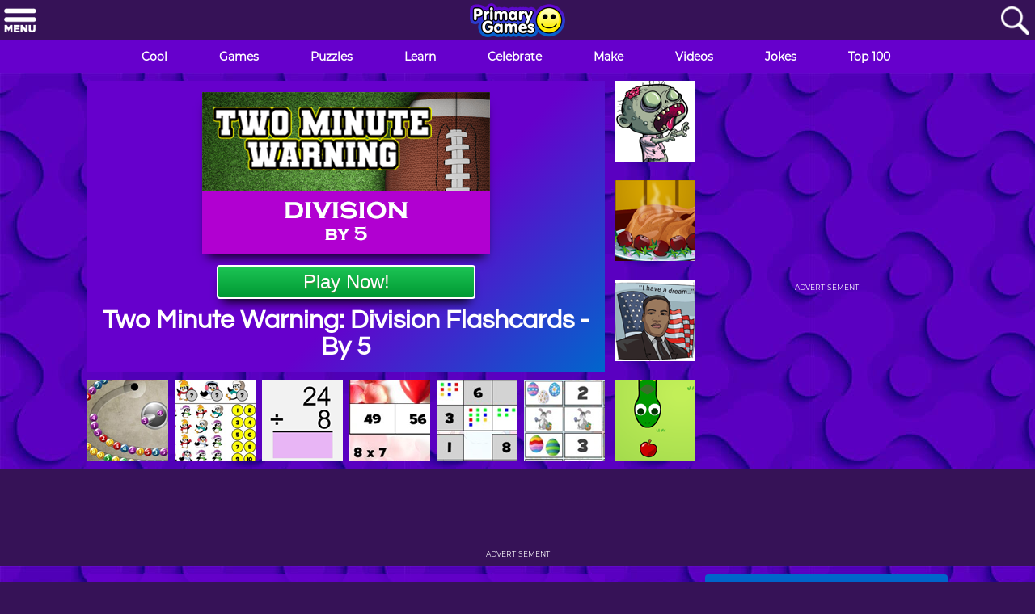

--- FILE ---
content_type: text/html; charset=UTF-8
request_url: https://www.primarygames.com/math/flashcards/games/twominutewarningdivision5/
body_size: 25339
content:
<!doctype html>
<html lang="en">
<head>	
<link rel="preload" href="/fonts/questrial-v13-latin-regular.woff2" as="font" type="font/woff2" crossorigin />
<link rel="preload" href="/fonts/montserrat-v15-latin-regular.woff2" as="font" type="font/woff2" crossorigin />	
<link rel="preload" as="image" href="https://www.primarygames.com/math/flashcards/games/twominutewarningdivision5/logo200.png" />	
<link rel="dns-prefetch" href="//www.google-analytics.com">
<link rel="preconnect" href="//www.google-analytics.com" crossorigin />		
<meta charset="utf-8">
<meta name="viewport" content="width=device-width, initial-scale=1.0">
<title>Two Minute Warning: Division Flashcards - By 5 | Play Two Minute Warning: Division Flashcards - By 5 on PrimaryGames</title>
<meta name="description" content="Two Minute Warning: Division Flashcards - By 5: Learn division facts and how to divide by 5 in this online math game. You have 2 minutes to solve as many division problems as you can. Use the keyboard or touchscreen to play and become a division table expert. Are you looking to practice other math skills? Check out the entire Two Minute Warning line of online math flashcard games on PrimaryGames.com." />
<link rel="canonical" href="https://www.primarygames.com/math/flashcards/games/twominutewarningdivision5/">	
<script src="https://www.primarygames.com/js/2021/protected_newURL.min.js?v=1635533149"></script>
<link rel="apple-touch-icon" sizes="57x57" href="/apple-icon-57x57.png">
<link rel="apple-touch-icon" sizes="60x60" href="/apple-icon-60x60.png">
<link rel="apple-touch-icon" sizes="72x72" href="/apple-icon-72x72.png">
<link rel="apple-touch-icon" sizes="76x76" href="/apple-icon-76x76.png">
<link rel="apple-touch-icon" sizes="114x114" href="/apple-icon-114x114.png">
<link rel="apple-touch-icon" sizes="120x120" href="/apple-icon-120x120.png">
<link rel="apple-touch-icon" sizes="144x144" href="/apple-icon-144x144.png">
<link rel="apple-touch-icon" sizes="152x152" href="/apple-icon-152x152.png">
<link rel="apple-touch-icon" sizes="180x180" href="/apple-icon-180x180.png">
<link rel="icon" type="image/png" sizes="192x192"  href="/android-icon-192x192.png">
<link rel="icon" type="image/png" sizes="32x32" href="/favicon-32x32.png">
<link rel="icon" type="image/png" sizes="96x96" href="/favicon-96x96.png">
<link rel="icon" type="image/png" sizes="16x16" href="/favicon-16x16.png">
<link rel="manifest" href="/manifest.json">
<meta name="msapplication-TileColor" content="#ffffff">
<meta name="msapplication-TileImage" content="/ms-icon-144x144.png">
<meta name="theme-color" content="#ffffff">	
<style>:root{--aqua:#00ffff;--green:#093;--blue:#06c;--darkblue:#002b98;--medpurple:#60C;--darkpurple:#361257}*{box-sizing:border-box;margin:0;padding:0;border:0}html{box-sizing:border-box}*,:after,:before{box-sizing:inherit}button,button:focus{border:none;outline:0}svg{display:block;margin:0 auto}img{display:inline-block}img.lazyload:not([src]){visibility:hidden}body{background-color:var(--darkpurple);font-family:Montserrat,sans-serif;text-align:center}a,a:visited{text-decoration:none}a:hover{text-decoration:underline}h1,h2,h3,h4,h5,h6{font-family:Questrial,sans-serif}h1{line-height:33px}h2{line-height:25px}.row{background-color:var(--medpurple);color:#fff}.row02{height:40px;display:none}.dark_purple{background-color:var(--darkpurple)}.linear{background:#60c;background:linear-gradient(135deg,#60c 0,#60c 60%,#06c 100%)}.menu_bar_item{width:33.33%;height:50px;float:left;padding:4px}.menu_bar_button{background-color:transparent;cursor:pointer}.menu2{display:inline-block;height:40px;margin:0 auto;line-height:40px}.menu2 a{color:#fff;text-decoration:none}.menu2_item{cursor:pointer;padding:0 16px;float:left;font-weight:700;font-size:14px}.menu2_item:hover{background-color:var(--blue)}.show_on_768,.show_on_desktop{display:none}.start_game_wrapper.mobile{display:flex;flex-direction:column}.GameCategoryButton{-webkit-box-shadow:0 10px 13px -7px #000,5px 5px 15px 5px transparent;box-shadow:0 10px 13px -7px #000,5px 5px 15px 5px transparent;background-color:var(--green);background:linear-gradient(to bottom,#1bc253 5%,var(--green) 100%);border:2px #fff solid;display:inline-block;cursor:pointer;color:#fff;font-size:24px;padding:5px;width:320px;height:42px;text-decoration:none;text-shadow:0 1px 0 #5b8a3c}.GameCategoryButton:hover{background:linear-gradient(to bottom,var(--green) 5%,#1bc253 100%);background-color:var(--green)}.GameCategoryButton:active{position:relative;top:1px;border:2px #fff solid}.rounded_corners{border-radius:4px}.advertisement{font-size:9px;min-height:11px;line-height:11px}#gameplay_row01_desktop,#gameplay_row01_tablet,#gameplay_row02_desktop,#gameplay_row03_desktop,#gameplay_row06_desktop{display:none}.r01.c01,.r01.c02,.r03.c01,.r03.c02{display:none}.r01.c04,.r03.c04{display:none}#playBtn_noMouse,.ad_wrapper.slot4,.hide_on_phones{display:none}.HAB_07,.HAB_08,.HAB_09,.HAB_10{display:none}.zoom{transition:transform .2s}.zoom:hover{-ms-transform:translate(0,-5px) scale(1.05);-webkit-transform:translate(0,-5px) scale(1.05);transform:translate(0,-4px) scale(1.04);-webkit-box-shadow:0 5px 5px 0 rgba(50,50,50,.5);-moz-box-shadow:0 5px 5px 0 rgba(50,50,50,.5);box-shadow:0 5px 5px 0 rgba(50,50,50,.5)}ul.breadcrumb{list-style:none}ul.breadcrumb li{display:inline;font-size:12px}ul.breadcrumb li+li:before{padding:8px;color:#fff;content:"\203A"}ul.breadcrumb li a,ul.breadcrumb li a:visited{color:var(--aqua)}ul.breadcrumb li a:hover{color:var(--aqua)}.game_details_container a,.game_details_container a:visited{color:var(--aqua)}.game_details_row{margin:10px}.circle-border{background-color:var(--blue);color:#fff;border-radius:25px;display:inline-block;padding:10px;font-size:12px;min-height:35px;margin:5px;font-weight:700;-webkit-box-shadow:5px 5px 0 0 #07006b;-moz-box-shadow:5px 5px 0 0 #07006b;box-shadow:5px 5px 0 0 #07006b}.circle-border:hover{background-color:#07006b}.gameplay_more_games_wrapper{padding:10px 0;display:flex;flex-wrap:wrap;justify-content:center;text-align:center}.gameplay_more_games_item_gametitle{width:178px;font-weight:700;line-height:1.02em;height:2.04em;display:-webkit-box;-webkit-line-clamp:2;-webkit-box-orient:vertical;overflow:hidden;text-overflow:ellipsis;color:#fff;padding:0 5px}.gameplay_more_games_item_wrapper{width:178px;height:142px;margin:6px 4px;background-color:var(--darkpurple);padding-bottom:5px;box-shadow:rgb(3 8 20 / 10%) 0 .15rem .5rem,rgb(2 8 20 / 10%) 0 .075rem .175rem}.gameplay_more_games_item{width:178px;height:105px}.gameplay_more_games_item img{display:block;border-radius:4px 4px 0 0}.gameplay_more_games_wrapper a:hover{text-decoration:none}#coolgames_row04,#gameplay_row08{display:flex;justify-content:center;font-size:smaller}.footer_wrapper{margin:10px}.footer_item{margin-bottom:10px}.footer_item a{color:#fff;text-decoration:none}.footer_item a:hover{text-decoration:underline}.moregames_g2{display:none}.moregames_g1.top100_11,.moregames_g1.top100_12,.moregames_g1.top100_13,.moregames_g1.top100_14,.moregames_g1.top100_15,.moregames_g1.top100_16,.moregames_g1.top100_17,.moregames_g1.top100_18,.moregames_g1.top100_19,.moregames_g1.top100_20{display:none}.moregames_g2.top100_01,.moregames_g2.top100_02,.moregames_g2.top100_03,.moregames_g2.top100_04,.moregames_g2.top100_05,.moregames_g2.top100_06,.moregames_g2.top100_07,.moregames_g2.top100_08,.moregames_g2.top100_09,.moregames_g2.top100_10{display:block}.rating_bar{display:flex;justify-content:center;height:40px}.rating{unicode-bidi:bidi-override;color:#dbdbdb;font-size:40px;height:40px;min-width:167px;margin-right:10px;position:relative;padding:0;text-shadow:0 1px 0 #a2a2a2;line-height:40px}.rating_upper{color:#fcf916;padding:0;position:absolute;z-index:1;display:flex;top:0;left:0;overflow:hidden}.rating_lower{padding:0;display:flex;z-index:0}.rating_btn_left{background-color:var(--green);height:40px;width:66px;border-radius:25px 0 0 25px;display:flex;justify-content:center;align-content:center;-webkit-box-shadow:5px 5px 0 0 #07006b;-moz-box-shadow:5px 5px 0 0 #07006b;box-shadow:5px 5px 0 0 #07006b}.rating_btn_right{cursor:pointer;background-color:var(--green);height:40px;width:66px;border-radius:0 25px 25px 0;display:flex;justify-content:center;align-content:center;-webkit-box-shadow:5px 5px 0 0 #07006b;-moz-box-shadow:5px 5px 0 0 #07006b;box-shadow:5px 5px 0 0 #07006b}.rating_btn_left:hover,.rating_btn_right:hover{background-color:#07006b}.btnVoteUp{background:url(/include/2021/ratings/images/happy-button.svg) no-repeat;cursor:pointer;border:none;background-color:transparent;width:39px;height:31px;margin:4.5px}.btnVoteDown{background:url(/include/2021/ratings/images/sad-button.svg) no-repeat;cursor:pointer;border:none;background-color:transparent;width:39px;height:31px;margin:4.5px}.btnVoteUp:disabled{background:url(/include/2021/ratings/images/happy-button-checked.svg) no-repeat;cursor:none;width:39px;height:31px}.btnVoteDown:disabled{background:url(/include/2021/ratings/images/sad-button-checked.svg) no-repeat;cursor:none;width:39px;height:31px}.rating_bar_fullscreen_btn{display:none;min-height:40px;border-radius:25px;background-color:var(--blue);margin-left:15px;color:#fff;align-items:center;padding:0 10px;text-decoration:none;text-shadow:0 1px 0 #5b8a3c;font-weight:700;-webkit-box-shadow:5px 5px 0 0 #07006b;-moz-box-shadow:5px 5px 0 0 #07006b;box-shadow:5px 5px 0 0 #07006b}.rating_bar_fullscreen_btn:hover{background-color:#07006b}.rating_bar a:hover{text-decoration:none}#category_row01_desktop,#category_row02_desktop,.category_featured_game_wrapper.item_02{display:none}.category_details_container.center.block_01{display:flex;text-align:left}.category_details_row{margin:10px}.ad_wrapper.category.slot1,.ad_wrapper.category.slot2{margin:75px 0 0 0}.category_details_list{margin-left:30px;color:#fff}.category_details_list li{margin-bottom:5px;font-weight:700}.category_details_list a{color:var(--aqua)}.blue_links a{color:var(--aqua);font-weight:700}.hoverline a:hover{text-decoration:underline}.r03.c01,.r03.c03,.r04.c01,.r04.c03{display:none}.category_details_row.rounded_corners.catadbreak,.category_details_row_wrapper.catadbreak{background-color:var(--darkpurple)}.category_details_container.center{max-width:1008px}.category_details_container.center_row03{width:100%;max-width:1008px}.homeRect02,.homeRect06{display:none}.TG_11,.TG_12,.TG_13,.TG_14,.TG_15,.TG_16,.TG_17,.TG_18,.TG_19,.TG_20{display:none}.ViewAll_btn{display:none}.AZ_btn{margin:0 5px;padding:5px;font-size:11px}.grade_skill_bar_btn{display:flex;min-height:40px;border-radius:25px;background-color:var(--blue);margin:5px;min-width:64.64px;color:#fff;align-items:center;justify-content:center;padding:0 10px;text-decoration:none;text-shadow:0 1px 0 #5b8a3c;font-weight:700;-webkit-box-shadow:5px 5px 0 0 #07006b;-moz-box-shadow:5px 5px 0 0 #07006b;box-shadow:5px 5px 0 0 #07006b}.grade_skill_bar_btn:hover{background-color:#07006b}.grade_skill_bar_wrapper a:hover{text-decoration:none}.grade_skill_bar_mobile{display:flex;justify-content:center}.grade_skill_bar_desktop{display:none;justify-content:center}</style>	
<link rel="preload" href="/css/2021/styles.all.min.css?v=1648835569" as="style" onload="this.onload=null;this.rel='stylesheet'">
<noscript><link rel="stylesheet" href="/css/2021/styles.all.min.css?v=1648835569"></noscript>	
<meta property="fb:admins" content="100002120882753" />
<meta property="og:title" content="Two Minute Warning: Division Flashcards - By 5 on PrimaryGames.com" />
<meta property="og:site_name" content="PrimaryGames"/>
<meta property="og:type" content="game" />
<meta property="og:url" content="https://www.primarygames.com/math/flashcards/games/twominutewarningdivision5/"/>
<meta property="og:image" content="https://www.primarygames.com/math/flashcards/games/twominutewarningdivision5/logo200.png" />
<meta property="og:description" content="Learn division facts and how to divide by 5 in this online math game. You have 2 minutes to solve as many division problems as you can. Use the keyboard or touchscreen to play and become a division table expert. Are you looking to practice other math skills? Check out the entire Two Minute Warning line of online math flashcard games on PrimaryGames.com." />
<meta name="thumbnail" content="https://www.primarygames.com/math/flashcards/games/twominutewarningdivision5/logo200.png" />
	
<script async src="https://securepubads.g.doubleclick.net/tag/js/gpt.js"></script>
<script>
  window.googletag = window.googletag || {cmd: []};
	googletag.cmd.push(function() {
		googletag.pubads().setTagForChildDirectedTreatment(1);
		
var Skin = googletag.sizeMapping().
		addSize([0, 0 ], [2,2]).
  		addSize([1200, 500 ], [1,1]).
		build(); 
		
var BesideStartGameWrapper_Left_Slot1 = googletag.sizeMapping().
		addSize([0, 0 ], []).
  		addSize([1883, 500 ], [[301, 600],[300, 600],[160, 600],[300, 250]]).
		build(); 
 
var BesideStartGameWrapper_Right_Slot3_Tablet = googletag.sizeMapping().
		addSize([0, 0 ], []).
		addSize([768, 300 ], [[301, 250], [300, 250]]).
  		addSize([1023, 300 ], []).
		build();
		
var BesideStartGameWrapper_Right_Slot3 = googletag.sizeMapping().
		addSize([0, 0 ], []).
		addSize([1023, 300 ], [[301, 250], [300, 250]]).
		addSize([1200, 300 ], [[302, 250], [300, 250]]).
  		addSize([1423, 900 ], [[301, 600], [300, 600],[160, 600],[300, 250]]).
  		addSize([1500, 700 ], [[301, 600], [300, 600],[160, 600],[300, 250]]).
		build();
		
 var BesideStartGameWrapper_Right_Slot4 = googletag.sizeMapping().
		addSize([0, 0 ], []).
		addSize([1200, 880 ], [[303, 250], [300, 250]]).
  		addSize([1349, 615 ], [[303, 250], [300, 250]]).
 		addSize([1423, 900 ], []).
 		addSize([1500, 700 ], []).
		build();		

  var Leaderboard_Slot1_Mobile = googletag.sizeMapping().
		addSize([0, 0 ], [320, 50]).
		addSize([768, 250 ], []).
		build();
		
  var Leaderboard_Slot2_Mobile = googletag.sizeMapping().
		addSize([0, 0 ], [320, 50]).
  		addSize([320, 300 ], [[301, 250], [300, 250]]).
		addSize([992, 250 ], []).
		build();		
		
var Leaderboard_Slot1 = googletag.sizeMapping().
		addSize([0, 0 ], []).
		addSize([768, 250 ], [[728, 90], [300, 250]]).
		addSize([992, 250 ], [[970, 90], [970, 250], [728, 90]]).
		build();
		
  var Leaderboard_Slot2 = googletag.sizeMapping().
		addSize([0, 0 ], []).
		addSize([992, 250 ], [[970, 90], [970, 250], [728, 90], [301, 250], [300, 250]]).
		build();		

  		googletag.defineSlot('/1005494/Skin_GamePlay_Math', [[1, 1], [2, 2]], 'dfp-gameplay-skin').defineSizeMapping(Skin).addService(googletag.pubads());
		googletag.defineSlot('/1005494/300x250_GamePlay_Math_ATF', [[301, 600], [300, 250], [300, 600], [160, 600]], 'dfp-gameplay-slot1').defineSizeMapping(BesideStartGameWrapper_Left_Slot1).addService(googletag.pubads());
		googletag.defineSlot('/1005494/300x250_GamePlay_Math_ATF02', [[301, 250], [300, 250], [300, 600], [160, 600]], 'dfp-gameplay-slot3-tablet').defineSizeMapping(BesideStartGameWrapper_Right_Slot3_Tablet).addService(googletag.pubads());
		googletag.defineSlot('/1005494/300x250_GamePlay_Math_ATF03', [[301, 250], [302, 250], [301, 600], [300, 250], [300, 600], [160, 600]], 'dfp-gameplay-slot3').defineSizeMapping(BesideStartGameWrapper_Right_Slot3).addService(googletag.pubads());
		googletag.defineSlot('/1005494/300x250_GamePlay_Math_ATF04', [[303, 250], [300, 250]], 'dfp-gameplay-slot4').defineSizeMapping(BesideStartGameWrapper_Right_Slot4).addService(googletag.pubads());
		googletag.defineSlot('/1005494/970x90_GamePlay_Math', [320, 50], 'dfp-gameplay-slot5-mobile').defineSizeMapping(Leaderboard_Slot1_Mobile).addService(googletag.pubads());
		googletag.defineSlot('/1005494/970x90_GamePlay_Math', [[970, 90], [728, 90], [970, 250], [300, 250]], 'dfp-gameplay-slot5').defineSizeMapping(Leaderboard_Slot1).addService(googletag.pubads());
		googletag.defineSlot('/1005494/300x250_GamePlay_Math', [[301, 250], [300, 250]], 'div-gameplay-slot6-mobile').defineSizeMapping(Leaderboard_Slot2_Mobile).addService(googletag.pubads());
		googletag.defineSlot('/1005494/970x90_GamePlay_Math_L02', [[970, 90], [728, 90], [970, 250], [301, 250], [300, 250]], 'div-gameplay-slot6').defineSizeMapping(Leaderboard_Slot2).addService(googletag.pubads());
		googletag.defineOutOfPageSlot('/1005494/Interstitial', 'div-gameplay-interstitial').addService(googletag.pubads());
		//googletag.defineSlot('/1005494/_Footer', [2, 2], 'div-gpt-ad-1427303036148-0-oop').addService(googletag.pubads());
		googletag.pubads().enableLazyLoad({
  		fetchMarginPercent: 0,  // Fetch slots when in viewport.
  		renderMarginPercent: 0,  // Render slots when in viewport.
	});
    googletag.pubads().enableSingleRequest();
	googletag.pubads().setTargeting('keywords', ['']);
    googletag.pubads().setCentering(true);
    googletag.enableServices();
	});
	
/*
var resizeTimer;
function resizer() {
	googletag.pubads().refresh([slot1, slot2, slot3, slot4, slot5, slot6, slot7], {changeCorrelator: false});
}
window.addEventListener("resize", function(){ 
	clearTimeout(resizeTimer);
	resizeTimer = setTimeout(resizer, 250);
});	
*/
</script>	
<script type="application/ld+json">[ 
{
  "@context": "https://schema.org",
  "@type": "Organization",
  "url": "https://www.primarygames.com",
  "logo": "https://www.primarygames.com/images/pg_avatar_1024.png"
}
,
{
    "@context":"https://schema.org",
    "@type":"WebApplication",
    "name":"Two Minute Warning: Division Flashcards - By 5",
    "url":"https://www.primarygames.com/math/flashcards/games/twominutewarningdivision5/",
    "description":"Learn division facts and how to divide by 5 in this online math game. You have 2 minutes to solve as many division problems as you can. Use the keyboard or touchscreen to play and become a division table expert. Are you looking to practice other math skills? Check out the entire Two Minute Warning line of online math flashcard games on PrimaryGames.com.",
    "applicationCategory":"Game",
	"applicationSubCategory":"Math Game",
    "operatingSystem":"Windows, Chrome OS, Linux, MacOS",
    "image":"https://www.primarygames.com/math/flashcards/games/twominutewarningdivision5/logo200.png",
	"offers": {
        "@type": "Offer", "category": "free", "price": 0, "priceCurrency": "USD", "availability":"InStock"
    },
	"aggregateRating":{
      "@type":"AggregateRating",
      "ratingValue":4,
      "bestRating":"5",
      "worstRating":"1",
      "ratingCount":"32"
    }
}
,
{
  "@context": "https://schema.org",
  "@type": "BreadcrumbList",
  "itemListElement": [{
    "@type": "ListItem",
    "position": 1,
    "name": "Math Games",
    "item": "https://www.primarygames.com/math"
  },{
    "@type": "ListItem",
    "position": 2,
    "name": "Math Flashcards",
    "item": "https://www.primarygames.com/math/flashcards"
  }]
}
]</script>
	
<!-- Google Tag Manager -->
<script>(function(w,d,s,l,i){w[l]=w[l]||[];w[l].push({'gtm.start':
new Date().getTime(),event:'gtm.js'});var f=d.getElementsByTagName(s)[0],
j=d.createElement(s),dl=l!='dataLayer'?'&l='+l:'';j.async=true;j.src=
'https://www.googletagmanager.com/gtm.js?id='+i+dl;f.parentNode.insertBefore(j,f);
})(window,document,'script','dataLayer','GTM-K6RWBVP');</script>
<!-- End Google Tag Manager -->
<!-- Google Ad blocking recovery -->
<script async src="https://fundingchoicesmessages.google.com/i/pub-4773449945015409?ers=1" nonce="MfsYHG3pU2Qpcgm7DVo71g"></script><script nonce="MfsYHG3pU2Qpcgm7DVo71g">(function() {function signalGooglefcPresent() {if (!window.frames['googlefcPresent']) {if (document.body) {const iframe = document.createElement('iframe'); iframe.style = 'width: 0; height: 0; border: none; z-index: -1000; left: -1000px; top: -1000px;'; iframe.style.display = 'none'; iframe.name = 'googlefcPresent'; document.body.appendChild(iframe);} else {setTimeout(signalGooglefcPresent, 0);}}}signalGooglefcPresent();})();</script>
<!-- End Google Ad blocking recovery -->
<!-- Google Error protection message -->
<script>(function(){'use strict';function aa(a){var b=0;return function(){return b<a.length?{done:!1,value:a[b++]}:{done:!0}}}var ba="function"==typeof Object.defineProperties?Object.defineProperty:function(a,b,c){if(a==Array.prototype||a==Object.prototype)return a;a[b]=c.value;return a};
function ea(a){a=["object"==typeof globalThis&&globalThis,a,"object"==typeof window&&window,"object"==typeof self&&self,"object"==typeof global&&global];for(var b=0;b<a.length;++b){var c=a[b];if(c&&c.Math==Math)return c}throw Error("Cannot find global object");}var fa=ea(this);function ha(a,b){if(b)a:{var c=fa;a=a.split(".");for(var d=0;d<a.length-1;d++){var e=a[d];if(!(e in c))break a;c=c[e]}a=a[a.length-1];d=c[a];b=b(d);b!=d&&null!=b&&ba(c,a,{configurable:!0,writable:!0,value:b})}}
var ia="function"==typeof Object.create?Object.create:function(a){function b(){}b.prototype=a;return new b},l;if("function"==typeof Object.setPrototypeOf)l=Object.setPrototypeOf;else{var m;a:{var ja={a:!0},ka={};try{ka.__proto__=ja;m=ka.a;break a}catch(a){}m=!1}l=m?function(a,b){a.__proto__=b;if(a.__proto__!==b)throw new TypeError(a+" is not extensible");return a}:null}var la=l;
function n(a,b){a.prototype=ia(b.prototype);a.prototype.constructor=a;if(la)la(a,b);else for(var c in b)if("prototype"!=c)if(Object.defineProperties){var d=Object.getOwnPropertyDescriptor(b,c);d&&Object.defineProperty(a,c,d)}else a[c]=b[c];a.A=b.prototype}function ma(){for(var a=Number(this),b=[],c=a;c<arguments.length;c++)b[c-a]=arguments[c];return b}
var na="function"==typeof Object.assign?Object.assign:function(a,b){for(var c=1;c<arguments.length;c++){var d=arguments[c];if(d)for(var e in d)Object.prototype.hasOwnProperty.call(d,e)&&(a[e]=d[e])}return a};ha("Object.assign",function(a){return a||na});/*

 Copyright The Closure Library Authors.
 SPDX-License-Identifier: Apache-2.0
*/
var p=this||self;function q(a){return a};var t,u;a:{for(var oa=["CLOSURE_FLAGS"],v=p,x=0;x<oa.length;x++)if(v=v[oa[x]],null==v){u=null;break a}u=v}var pa=u&&u[610401301];t=null!=pa?pa:!1;var z,qa=p.navigator;z=qa?qa.userAgentData||null:null;function A(a){return t?z?z.brands.some(function(b){return(b=b.brand)&&-1!=b.indexOf(a)}):!1:!1}function B(a){var b;a:{if(b=p.navigator)if(b=b.userAgent)break a;b=""}return-1!=b.indexOf(a)};function C(){return t?!!z&&0<z.brands.length:!1}function D(){return C()?A("Chromium"):(B("Chrome")||B("CriOS"))&&!(C()?0:B("Edge"))||B("Silk")};var ra=C()?!1:B("Trident")||B("MSIE");!B("Android")||D();D();B("Safari")&&(D()||(C()?0:B("Coast"))||(C()?0:B("Opera"))||(C()?0:B("Edge"))||(C()?A("Microsoft Edge"):B("Edg/"))||C()&&A("Opera"));var sa={},E=null;var ta="undefined"!==typeof Uint8Array,ua=!ra&&"function"===typeof btoa;var F="function"===typeof Symbol&&"symbol"===typeof Symbol()?Symbol():void 0,G=F?function(a,b){a[F]|=b}:function(a,b){void 0!==a.g?a.g|=b:Object.defineProperties(a,{g:{value:b,configurable:!0,writable:!0,enumerable:!1}})};function va(a){var b=H(a);1!==(b&1)&&(Object.isFrozen(a)&&(a=Array.prototype.slice.call(a)),I(a,b|1))}
var H=F?function(a){return a[F]|0}:function(a){return a.g|0},J=F?function(a){return a[F]}:function(a){return a.g},I=F?function(a,b){a[F]=b}:function(a,b){void 0!==a.g?a.g=b:Object.defineProperties(a,{g:{value:b,configurable:!0,writable:!0,enumerable:!1}})};function wa(){var a=[];G(a,1);return a}function xa(a,b){I(b,(a|0)&-99)}function K(a,b){I(b,(a|34)&-73)}function L(a){a=a>>11&1023;return 0===a?536870912:a};var M={};function N(a){return null!==a&&"object"===typeof a&&!Array.isArray(a)&&a.constructor===Object}var O,ya=[];I(ya,39);O=Object.freeze(ya);var P;function Q(a,b){P=b;a=new a(b);P=void 0;return a}
function R(a,b,c){null==a&&(a=P);P=void 0;if(null==a){var d=96;c?(a=[c],d|=512):a=[];b&&(d=d&-2095105|(b&1023)<<11)}else{if(!Array.isArray(a))throw Error();d=H(a);if(d&64)return a;d|=64;if(c&&(d|=512,c!==a[0]))throw Error();a:{c=a;var e=c.length;if(e){var f=e-1,g=c[f];if(N(g)){d|=256;b=(d>>9&1)-1;e=f-b;1024<=e&&(za(c,b,g),e=1023);d=d&-2095105|(e&1023)<<11;break a}}b&&(g=(d>>9&1)-1,b=Math.max(b,e-g),1024<b&&(za(c,g,{}),d|=256,b=1023),d=d&-2095105|(b&1023)<<11)}}I(a,d);return a}
function za(a,b,c){for(var d=1023+b,e=a.length,f=d;f<e;f++){var g=a[f];null!=g&&g!==c&&(c[f-b]=g)}a.length=d+1;a[d]=c};function Aa(a){switch(typeof a){case "number":return isFinite(a)?a:String(a);case "boolean":return a?1:0;case "object":if(a&&!Array.isArray(a)&&ta&&null!=a&&a instanceof Uint8Array){if(ua){for(var b="",c=0,d=a.length-10240;c<d;)b+=String.fromCharCode.apply(null,a.subarray(c,c+=10240));b+=String.fromCharCode.apply(null,c?a.subarray(c):a);a=btoa(b)}else{void 0===b&&(b=0);if(!E){E={};c="ABCDEFGHIJKLMNOPQRSTUVWXYZabcdefghijklmnopqrstuvwxyz0123456789".split("");d=["+/=","+/","-_=","-_.","-_"];for(var e=
0;5>e;e++){var f=c.concat(d[e].split(""));sa[e]=f;for(var g=0;g<f.length;g++){var h=f[g];void 0===E[h]&&(E[h]=g)}}}b=sa[b];c=Array(Math.floor(a.length/3));d=b[64]||"";for(e=f=0;f<a.length-2;f+=3){var k=a[f],w=a[f+1];h=a[f+2];g=b[k>>2];k=b[(k&3)<<4|w>>4];w=b[(w&15)<<2|h>>6];h=b[h&63];c[e++]=g+k+w+h}g=0;h=d;switch(a.length-f){case 2:g=a[f+1],h=b[(g&15)<<2]||d;case 1:a=a[f],c[e]=b[a>>2]+b[(a&3)<<4|g>>4]+h+d}a=c.join("")}return a}}return a};function Ba(a,b,c){a=Array.prototype.slice.call(a);var d=a.length,e=b&256?a[d-1]:void 0;d+=e?-1:0;for(b=b&512?1:0;b<d;b++)a[b]=c(a[b]);if(e){b=a[b]={};for(var f in e)Object.prototype.hasOwnProperty.call(e,f)&&(b[f]=c(e[f]))}return a}function Da(a,b,c,d,e,f){if(null!=a){if(Array.isArray(a))a=e&&0==a.length&&H(a)&1?void 0:f&&H(a)&2?a:Ea(a,b,c,void 0!==d,e,f);else if(N(a)){var g={},h;for(h in a)Object.prototype.hasOwnProperty.call(a,h)&&(g[h]=Da(a[h],b,c,d,e,f));a=g}else a=b(a,d);return a}}
function Ea(a,b,c,d,e,f){var g=d||c?H(a):0;d=d?!!(g&32):void 0;a=Array.prototype.slice.call(a);for(var h=0;h<a.length;h++)a[h]=Da(a[h],b,c,d,e,f);c&&c(g,a);return a}function Fa(a){return a.s===M?a.toJSON():Aa(a)};function Ga(a,b,c){c=void 0===c?K:c;if(null!=a){if(ta&&a instanceof Uint8Array)return b?a:new Uint8Array(a);if(Array.isArray(a)){var d=H(a);if(d&2)return a;if(b&&!(d&64)&&(d&32||0===d))return I(a,d|34),a;a=Ea(a,Ga,d&4?K:c,!0,!1,!0);b=H(a);b&4&&b&2&&Object.freeze(a);return a}a.s===M&&(b=a.h,c=J(b),a=c&2?a:Q(a.constructor,Ha(b,c,!0)));return a}}function Ha(a,b,c){var d=c||b&2?K:xa,e=!!(b&32);a=Ba(a,b,function(f){return Ga(f,e,d)});G(a,32|(c?2:0));return a};function Ia(a,b){a=a.h;return Ja(a,J(a),b)}function Ja(a,b,c,d){if(-1===c)return null;if(c>=L(b)){if(b&256)return a[a.length-1][c]}else{var e=a.length;if(d&&b&256&&(d=a[e-1][c],null!=d))return d;b=c+((b>>9&1)-1);if(b<e)return a[b]}}function Ka(a,b,c,d,e){var f=L(b);if(c>=f||e){e=b;if(b&256)f=a[a.length-1];else{if(null==d)return;f=a[f+((b>>9&1)-1)]={};e|=256}f[c]=d;e&=-1025;e!==b&&I(a,e)}else a[c+((b>>9&1)-1)]=d,b&256&&(d=a[a.length-1],c in d&&delete d[c]),b&1024&&I(a,b&-1025)}
function La(a,b){var c=Ma;var d=void 0===d?!1:d;var e=a.h;var f=J(e),g=Ja(e,f,b,d);var h=!1;if(null==g||"object"!==typeof g||(h=Array.isArray(g))||g.s!==M)if(h){var k=h=H(g);0===k&&(k|=f&32);k|=f&2;k!==h&&I(g,k);c=new c(g)}else c=void 0;else c=g;c!==g&&null!=c&&Ka(e,f,b,c,d);e=c;if(null==e)return e;a=a.h;f=J(a);f&2||(g=e,c=g.h,h=J(c),g=h&2?Q(g.constructor,Ha(c,h,!1)):g,g!==e&&(e=g,Ka(a,f,b,e,d)));return e}function Na(a,b){a=Ia(a,b);return null==a||"string"===typeof a?a:void 0}
function Oa(a,b){a=Ia(a,b);return null!=a?a:0}function S(a,b){a=Na(a,b);return null!=a?a:""};function T(a,b,c){this.h=R(a,b,c)}T.prototype.toJSON=function(){var a=Ea(this.h,Fa,void 0,void 0,!1,!1);return Pa(this,a,!0)};T.prototype.s=M;T.prototype.toString=function(){return Pa(this,this.h,!1).toString()};
function Pa(a,b,c){var d=a.constructor.v,e=L(J(c?a.h:b)),f=!1;if(d){if(!c){b=Array.prototype.slice.call(b);var g;if(b.length&&N(g=b[b.length-1]))for(f=0;f<d.length;f++)if(d[f]>=e){Object.assign(b[b.length-1]={},g);break}f=!0}e=b;c=!c;g=J(a.h);a=L(g);g=(g>>9&1)-1;for(var h,k,w=0;w<d.length;w++)if(k=d[w],k<a){k+=g;var r=e[k];null==r?e[k]=c?O:wa():c&&r!==O&&va(r)}else h||(r=void 0,e.length&&N(r=e[e.length-1])?h=r:e.push(h={})),r=h[k],null==h[k]?h[k]=c?O:wa():c&&r!==O&&va(r)}d=b.length;if(!d)return b;
var Ca;if(N(h=b[d-1])){a:{var y=h;e={};c=!1;for(var ca in y)Object.prototype.hasOwnProperty.call(y,ca)&&(a=y[ca],Array.isArray(a)&&a!=a&&(c=!0),null!=a?e[ca]=a:c=!0);if(c){for(var rb in e){y=e;break a}y=null}}y!=h&&(Ca=!0);d--}for(;0<d;d--){h=b[d-1];if(null!=h)break;var cb=!0}if(!Ca&&!cb)return b;var da;f?da=b:da=Array.prototype.slice.call(b,0,d);b=da;f&&(b.length=d);y&&b.push(y);return b};function Qa(a){return function(b){if(null==b||""==b)b=new a;else{b=JSON.parse(b);if(!Array.isArray(b))throw Error(void 0);G(b,32);b=Q(a,b)}return b}};function Ra(a){this.h=R(a)}n(Ra,T);var Sa=Qa(Ra);var U;function V(a){this.g=a}V.prototype.toString=function(){return this.g+""};var Ta={};function Ua(){return Math.floor(2147483648*Math.random()).toString(36)+Math.abs(Math.floor(2147483648*Math.random())^Date.now()).toString(36)};function Va(a,b){b=String(b);"application/xhtml+xml"===a.contentType&&(b=b.toLowerCase());return a.createElement(b)}function Wa(a){this.g=a||p.document||document}Wa.prototype.appendChild=function(a,b){a.appendChild(b)};/*

 SPDX-License-Identifier: Apache-2.0
*/
function Xa(a,b){a.src=b instanceof V&&b.constructor===V?b.g:"type_error:TrustedResourceUrl";var c,d;(c=(b=null==(d=(c=(a.ownerDocument&&a.ownerDocument.defaultView||window).document).querySelector)?void 0:d.call(c,"script[nonce]"))?b.nonce||b.getAttribute("nonce")||"":"")&&a.setAttribute("nonce",c)};function Ya(a){a=void 0===a?document:a;return a.createElement("script")};function Za(a,b,c,d,e,f){try{var g=a.g,h=Ya(g);h.async=!0;Xa(h,b);g.head.appendChild(h);h.addEventListener("load",function(){e();d&&g.head.removeChild(h)});h.addEventListener("error",function(){0<c?Za(a,b,c-1,d,e,f):(d&&g.head.removeChild(h),f())})}catch(k){f()}};var $a=p.atob("aHR0cHM6Ly93d3cuZ3N0YXRpYy5jb20vaW1hZ2VzL2ljb25zL21hdGVyaWFsL3N5c3RlbS8xeC93YXJuaW5nX2FtYmVyXzI0ZHAucG5n"),ab=p.atob("WW91IGFyZSBzZWVpbmcgdGhpcyBtZXNzYWdlIGJlY2F1c2UgYWQgb3Igc2NyaXB0IGJsb2NraW5nIHNvZnR3YXJlIGlzIGludGVyZmVyaW5nIHdpdGggdGhpcyBwYWdlLg=="),bb=p.atob("RGlzYWJsZSBhbnkgYWQgb3Igc2NyaXB0IGJsb2NraW5nIHNvZnR3YXJlLCB0aGVuIHJlbG9hZCB0aGlzIHBhZ2Uu");function db(a,b,c){this.i=a;this.l=new Wa(this.i);this.g=null;this.j=[];this.m=!1;this.u=b;this.o=c}
function eb(a){if(a.i.body&&!a.m){var b=function(){fb(a);p.setTimeout(function(){return gb(a,3)},50)};Za(a.l,a.u,2,!0,function(){p[a.o]||b()},b);a.m=!0}}
function fb(a){for(var b=W(1,5),c=0;c<b;c++){var d=X(a);a.i.body.appendChild(d);a.j.push(d)}b=X(a);b.style.bottom="0";b.style.left="0";b.style.position="fixed";b.style.width=W(100,110).toString()+"%";b.style.zIndex=W(2147483544,2147483644).toString();b.style["background-color"]=hb(249,259,242,252,219,229);b.style["box-shadow"]="0 0 12px #888";b.style.color=hb(0,10,0,10,0,10);b.style.display="flex";b.style["justify-content"]="center";b.style["font-family"]="Roboto, Arial";c=X(a);c.style.width=W(80,
85).toString()+"%";c.style.maxWidth=W(750,775).toString()+"px";c.style.margin="24px";c.style.display="flex";c.style["align-items"]="flex-start";c.style["justify-content"]="center";d=Va(a.l.g,"IMG");d.className=Ua();d.src=$a;d.alt="Warning icon";d.style.height="24px";d.style.width="24px";d.style["padding-right"]="16px";var e=X(a),f=X(a);f.style["font-weight"]="bold";f.textContent=ab;var g=X(a);g.textContent=bb;Y(a,e,f);Y(a,e,g);Y(a,c,d);Y(a,c,e);Y(a,b,c);a.g=b;a.i.body.appendChild(a.g);b=W(1,5);for(c=
0;c<b;c++)d=X(a),a.i.body.appendChild(d),a.j.push(d)}function Y(a,b,c){for(var d=W(1,5),e=0;e<d;e++){var f=X(a);b.appendChild(f)}b.appendChild(c);c=W(1,5);for(d=0;d<c;d++)e=X(a),b.appendChild(e)}function W(a,b){return Math.floor(a+Math.random()*(b-a))}function hb(a,b,c,d,e,f){return"rgb("+W(Math.max(a,0),Math.min(b,255)).toString()+","+W(Math.max(c,0),Math.min(d,255)).toString()+","+W(Math.max(e,0),Math.min(f,255)).toString()+")"}function X(a){a=Va(a.l.g,"DIV");a.className=Ua();return a}
function gb(a,b){0>=b||null!=a.g&&0!=a.g.offsetHeight&&0!=a.g.offsetWidth||(ib(a),fb(a),p.setTimeout(function(){return gb(a,b-1)},50))}
function ib(a){var b=a.j;var c="undefined"!=typeof Symbol&&Symbol.iterator&&b[Symbol.iterator];if(c)b=c.call(b);else if("number"==typeof b.length)b={next:aa(b)};else throw Error(String(b)+" is not an iterable or ArrayLike");for(c=b.next();!c.done;c=b.next())(c=c.value)&&c.parentNode&&c.parentNode.removeChild(c);a.j=[];(b=a.g)&&b.parentNode&&b.parentNode.removeChild(b);a.g=null};function jb(a,b,c,d,e){function f(k){document.body?g(document.body):0<k?p.setTimeout(function(){f(k-1)},e):b()}function g(k){k.appendChild(h);p.setTimeout(function(){h?(0!==h.offsetHeight&&0!==h.offsetWidth?b():a(),h.parentNode&&h.parentNode.removeChild(h)):a()},d)}var h=kb(c);f(3)}function kb(a){var b=document.createElement("div");b.className=a;b.style.width="1px";b.style.height="1px";b.style.position="absolute";b.style.left="-10000px";b.style.top="-10000px";b.style.zIndex="-10000";return b};function Ma(a){this.h=R(a)}n(Ma,T);function lb(a){this.h=R(a)}n(lb,T);var mb=Qa(lb);function nb(a){a=Na(a,4)||"";if(void 0===U){var b=null;var c=p.trustedTypes;if(c&&c.createPolicy){try{b=c.createPolicy("goog#html",{createHTML:q,createScript:q,createScriptURL:q})}catch(d){p.console&&p.console.error(d.message)}U=b}else U=b}a=(b=U)?b.createScriptURL(a):a;return new V(a,Ta)};function ob(a,b){this.m=a;this.o=new Wa(a.document);this.g=b;this.j=S(this.g,1);this.u=nb(La(this.g,2));this.i=!1;b=nb(La(this.g,13));this.l=new db(a.document,b,S(this.g,12))}ob.prototype.start=function(){pb(this)};
function pb(a){qb(a);Za(a.o,a.u,3,!1,function(){a:{var b=a.j;var c=p.btoa(b);if(c=p[c]){try{var d=Sa(p.atob(c))}catch(e){b=!1;break a}b=b===Na(d,1)}else b=!1}b?Z(a,S(a.g,14)):(Z(a,S(a.g,8)),eb(a.l))},function(){jb(function(){Z(a,S(a.g,7));eb(a.l)},function(){return Z(a,S(a.g,6))},S(a.g,9),Oa(a.g,10),Oa(a.g,11))})}function Z(a,b){a.i||(a.i=!0,a=new a.m.XMLHttpRequest,a.open("GET",b,!0),a.send())}function qb(a){var b=p.btoa(a.j);a.m[b]&&Z(a,S(a.g,5))};(function(a,b){p[a]=function(){var c=ma.apply(0,arguments);p[a]=function(){};b.apply(null,c)}})("__h82AlnkH6D91__",function(a){"function"===typeof window.atob&&(new ob(window,mb(window.atob(a)))).start()});}).call(this);

window.__h82AlnkH6D91__("[base64]/[base64]/[base64]/[base64]");</script>
<!-- End Google Error protection message --></head>

<body class="month_01 day_20 pagetype_gamepage twominutewarningdivision5">
<!-- Google Tag Manager (noscript) -->
<noscript><iframe src="https://www.googletagmanager.com/ns.html?id=GTM-K6RWBVP"
height="0" width="0" style="display:none;visibility:hidden"></iframe></noscript>
<!-- End Google Tag Manager (noscript) -->
		
<!-- DFP Tags -->
<div id='dfp-gameplay-skin' style="position:absolute;">
<script>googletag.cmd.push(function() { googletag.display('dfp-gameplay-skin'); });</script> 
</div>
<!-- /1005494/Interstitial -->
<div id='div-gameplay-interstitial'>
  <script>
    googletag.cmd.push(function() { googletag.display('div-gameplay-interstitial'); });
  </script>
</div>		

<div id="noScroll" class="pagecontainer">
	<div class="main_content_wrapper">
			<!-- begin include/nav/mainnav.php -->  
    <div class="row dark_purple" style="min-height:50px;">
      <div class="menu_bar_wrapper" style="overflow:hidden;width:100%;">
        <div class="menu_bar_item mobile_menu">
		  <button class="menu_bar_button" style="float:left;" onclick="OpenMobileMenu()" aria-label="Menu">	
			  <img data-src="/include/2021/nav/images/menu.svg" style="width:42px; height:42px;" width="42" height="42" class="lazyload" alt="Menu">
			</button>	  
        </div>
        <div class="menu_bar_item"><a href="https://www.primarygames.com" aria-label="Go to homepage" style="display:inline-block;">
          <img data-src="/include/2021/nav/images/primaryGamesLogo.svg" style="width:118px; height:42px;" width="118" height="42" class="lazyload" alt="Home">
          </a> </div>
        <div class="menu_bar_item">
          <button class="menu_bar_button" style="float:right;" onclick="OpenSearchBar()" aria-label="Search">
          <img data-src="/include/2021/nav/images/search.svg" style="width:42px; height:42px;" width="42" height="42" class="lazyload" alt="Search">
          </button>
        </div>
      </div>
    </div>  
    <div id="searchBar" style="display:none;">
      <div class="gcse_wrapper"> 
        <script defer src="https://cse.google.com/cse.js?cx=001551783289839808575:e-gv5ecm9y0"></script>
        <div class="gcse-searchbox-only"></div>
      </div>
      <div class="menu_bar_item" style="width:42px; padding: 10px 4px 0 0;">
        <button class="menu_bar_button" onclick="CloseSearchBar()">
        <img data-src="/include/2021/nav/images/close.svg" style="width:30px; height:30px;" width="30" height="30" class="lazyload" alt="Close">
        </button>
      </div>
    </div>
	<!-- end include/nav/mainnav.php -->			<!-- begin include/nav/navbar.php -->  
		<div class="row row02">
			<div class="menu2">
				<a href="https://www.primarygames.com/coolgames/"><div class="menu2_item">Cool</div></a>
				<div class="menu2_item">Games
					<div class="menu2_item_dropdown_content">
					  <div class="menu2_item_content_wrapper">
						<div class="menu3">
							<div class="menu3_item">
								<a href="https://www.primarygames.com/arcade/" style="height:72px;" class="navbar_main">
									<figure>
										<img data-src="/include/2021/nav/images/games/arcade.svg" style="width: 50px; height: 50px;" width="50" height="50" class="lazyload" alt="Arcade">
										<figcaption>Arcade</figcaption>
									</figure>
								</a>
							</div>
						</div>						  
						<div class="menu3">
							<div class="menu3_item">
								<a href="https://www.primarygames.com/newgames/" style="height:72px;" class="navbar_main">
									<figure>
										<img data-src="/include/2021/nav/images/games/new.svg" style="width: 50px; height: 50px;" width="50" height="50" class="lazyload" alt="New Games">
										<figcaption>New Games</figcaption>
									</figure>
								</a>
							</div>
						</div>							  
						<div class="menu3">
							<div class="menu3_item">
								<a href="https://www.primarygames.com/arcade/action/" style="height:72px;" class="navbar_main">
									<figure>
										<img data-src="/include/2021/nav/images/games/action.svg" style="width: 50px; height: 50px;" width="50" height="50" class="lazyload" alt="Action">
										<figcaption>Action</figcaption>
									</figure>
								</a>
							</div>
						</div>	
						<div class="menu3">
							<div class="menu3_item">
								<a href="https://www.primarygames.com/arcade/adventure/" style="height:72px;" class="navbar_main">
									<figure>
										<img data-src="/include/2021/nav/images/games/adventure.svg" style="width: 50px; height: 50px;" width="50" height="50" class="lazyload" alt="Adventure">
										<figcaption>Adventure</figcaption>
									</figure>
								</a>
							</div>
						</div>
						<div class="menu3">
							<div class="menu3_item">
								<a href="https://www.primarygames.com/puzzles/board/" style="height:72px;" class="navbar_main">
									<figure>
										<img data-src="/include/2021/nav/images/puzzles/board.svg" style="width: 50px; height: 50px;" width="50" height="50" class="lazyload" alt="Board">
										<figcaption>Board</figcaption>
									</figure>
								</a>
							</div>
						</div>						  
						<div class="menu3">
							<div class="menu3_item">
								<a href="https://www.primarygames.com/puzzles/card/" style="height:72px;" class="navbar_main">
									<figure>
										<img data-src="/include/2021/nav/images/puzzles/card.svg" style="width: 50px; height: 50px;" width="50" height="50" class="lazyload" alt="Card">
										<figcaption>Card</figcaption>
									</figure>
								</a>
							</div>
						</div>						  
						<div class="menu3">
							<div class="menu3_item">
								<a href="https://www.primarygames.com/arcade/classic/" style="height:72px;" class="navbar_main">
									<figure>
										<img data-src="/include/2021/nav/images/games/classic.svg" style="width: 50px; height: 50px;" width="50" height="50" class="lazyload" alt="Classic">
										<figcaption>Classic</figcaption>
									</figure>
								</a>
							</div>
						</div>	
						<div class="menu3">
							<div class="menu3_item">
								<a href="https://www.primarygames.com/arcade/cooking/" style="height:72px;" class="navbar_main">
									<figure>
										<img data-src="/include/2021/nav/images/games/cooking.svg" style="width: 50px; height: 50px;" width="50" height="50" class="lazyload" alt="Cooking">
										<figcaption>Cooking</figcaption>
									</figure>
								</a>
							</div>
						</div>	
						<div class="menu3">
							<div class="menu3_item">
								<a href="https://www.primarygames.com/arcade/doctor/" style="height:72px;" class="navbar_main">
									<figure>
										<img data-src="/include/2021/nav/images/games/doctor.svg" style="width: 50px; height: 50px;" width="50" height="50" class="lazyload" alt="Doctor">
										<figcaption>Doctor</figcaption>
									</figure>
								</a>
							</div>
						</div>
						<div class="menu3">
							<div class="menu3_item">
								<a href="https://www.primarygames.com/arcade/dressup/" style="height:72px;" class="navbar_main">
									<figure>
										<img data-src="/include/2021/nav/images/games/dressup.svg" style="width: 50px; height: 50px;" width="50" height="50" class="lazyload" alt="Dress Up">
										<figcaption>Dress Up</figcaption>
									</figure>
								</a>
							</div>
						</div>
						<div class="menu3">
							<div class="menu3_item">
								<a href="https://www.primarygames.com/puzzles/match3/" style="height:72px;" class="navbar_main">
									<figure>
										<img data-src="/include/2021/nav/images/puzzles/match3.svg" style="width: 50px; height: 50px;" width="50" height="50" class="lazyload" alt="Match 3">
										<figcaption>Match 3</figcaption>
									</figure>
								</a>
							</div>
						</div>						  
						<div class="menu3">
							<div class="menu3_item">
								<a href="https://www.primarygames.com/arcade/music/" style="height:72px;" class="navbar_main">
									<figure>
										<img data-src="/include/2021/nav/images/games/music.svg" style="width: 50px; height: 50px;" width="50" height="50" class="lazyload" alt="Music">
										<figcaption>Music</figcaption>
									</figure>
								</a>
							</div>
						</div>
						<div class="menu3">
							<div class="menu3_item">
								<a href="https://www.primarygames.com/puzzles/physics/" style="height:72px;" class="navbar_main">
									<figure>
										<img data-src="/include/2021/nav/images/puzzles/physics.svg" style="width: 50px; height: 50px;" width="50" height="50" class="lazyload" alt="Physics">
										<figcaption>Physics</figcaption>
									</figure>
								</a>
							</div>
						</div>						  
						<div class="menu3">
							<div class="menu3_item">
								<a href="https://www.primarygames.com/puzzles/" style="height:72px;" class="navbar_main">
									<figure>
										<img data-src="/include/2021/nav/images/puzzles/puzzles.svg" style="width: 50px; height: 50px;" width="50" height="50" class="lazyload" alt="Puzzles">
										<figcaption>Puzzles</figcaption>
									</figure>
								</a>
							</div>
						</div>  
						<div class="menu3">
							<div class="menu3_item">
								<a href="https://www.primarygames.com/arcade/racing/" style="height:72px;" class="navbar_main">
									<figure>
										<img data-src="/include/2021/nav/images/games/racing.svg" style="width: 50px; height: 50px;" width="50" height="50" class="lazyload" alt="Racing">
										<figcaption>Racing</figcaption>
									</figure>
								</a>
							</div>
						</div>
						<div class="menu3">
							<div class="menu3_item">
								<a href="https://www.primarygames.com/arcade/simulation/" style="height:72px;" class="navbar_main">
									<figure>
										<img data-src="/include/2021/nav/images/games/simulation.svg" style="width: 50px; height: 50px;" width="50" height="50" class="lazyload" alt="Simulation">
										<figcaption>Simulation</figcaption>
									</figure>
								</a>
							</div>
						</div>	
						<div class="menu3">
							<div class="menu3_item">
								<a href="https://www.primarygames.com/arcade/skill/" style="height:72px;" class="navbar_main">
									<figure>
										<img data-src="/include/2021/nav/images/games/skill.svg" style="width: 50px; height: 50px;" width="50" height="50" class="lazyload" alt="Skill">
										<figcaption>Skill</figcaption>
									</figure>
								</a>
							</div>
						</div>
						<div class="menu3">
							<div class="menu3_item">
								<a href="https://www.primarygames.com/arcade/sports/" style="height:72px;" class="navbar_main">
									<figure>
										<img data-src="/include/2021/nav/images/games/sports.svg" style="width: 50px; height: 50px;" width="50" height="50" class="lazyload" alt="Sports">
										<figcaption>Sports</figcaption>
									</figure>
								</a>
							</div>
						</div>
						<div class="menu3">
							<div class="menu3_item">
								<a href="https://www.primarygames.com/puzzles/strategy/" style="height:72px;" class="navbar_main">
									<figure>
										<img data-src="/include/2021/nav/images/puzzles/strategy.svg" style="width: 50px; height: 50px;" width="50" height="50" class="lazyload" alt="Strategy">
										<figcaption>Strategy</figcaption>
									</figure>
								</a>
							</div>
						</div>						  			  
						<div class="menu3">
							<div class="menu3_item">
								<a href="https://www.primarygames.com/all_games_a-z/" style="height:72px;" class="navbar_main">
									<figure>
										<img data-src="/include/2021/nav/images/games/all.svg" style="width: 50px; height: 50px;" width="50" height="50" class="lazyload" alt="All Games">
										<figcaption>All Games</figcaption>
									</figure>
								</a>
							</div>
						</div>  
					  </div>
					</div>
				</div>	
				<div class="menu2_item">Puzzles
					<div class="menu2_item_dropdown_content">
					  <div class="menu2_item_content_wrapper">
						  <div class="menu3">
							<div class="menu3_item">
								<a href="https://www.primarygames.com/puzzles/" style="height:72px;" class="navbar_main">
									<figure>
										<img data-src="/include/2021/nav/images/puzzles/puzzles.svg" style="width: 50px; height: 50px;" width="50" height="50" class="lazyload" alt="Puzzles">
										<figcaption>Puzzles</figcaption>
									</figure>
								</a>
							</div>
						</div>
						<div class="menu3">
							<div class="menu3_item">
								<a href="https://www.primarygames.com/puzzles/action/" style="height:72px;" class="navbar_main">
									<figure>
										<img data-src="/include/2021/nav/images/puzzles/action.svg" style="width: 50px; height: 50px;" width="50" height="50" class="lazyload" alt="Action">
										<figcaption>Action</figcaption>
									</figure>
								</a>
							</div>
						</div>
						<div class="menu3">
							<div class="menu3_item">
								<a href="https://www.primarygames.com/puzzles/board/" style="height:72px;" class="navbar_main">
									<figure>
										<img data-src="/include/2021/nav/images/puzzles/board.svg" style="width: 50px; height: 50px;" width="50" height="50" class="lazyload" alt="Board">
										<figcaption>Board</figcaption>
									</figure>
								</a>
							</div>
						</div>
						<div class="menu3">
							<div class="menu3_item">
								<a href="https://www.primarygames.com/puzzles/card/" style="height:72px;" class="navbar_main">
									<figure>
										<img data-src="/include/2021/nav/images/puzzles/card.svg" style="width: 50px; height: 50px;" width="50" height="50" class="lazyload" alt="Card">
										<figcaption>Card</figcaption>
									</figure>
								</a>
							</div>
						</div>
						<div class="menu3">
							<div class="menu3_item">
								<a href="https://www.primarygames.com/puzzles/dottodot/" style="height:72px;" class="navbar_main">
									<figure>
										<img data-src="/include/2021/nav/images/puzzles/dottodot.svg" style="width: 50px; height: 50px;" width="50" height="50" class="lazyload" alt="Dot To Dot">
										<figcaption>Dot To Dot</figcaption>
									</figure>
								</a>
							</div>
						</div>  
						<div class="menu3">
							<div class="menu3_item">
								<a href="https://www.primarygames.com/puzzles/hidden_object/" style="height:72px;" class="navbar_main">
									<figure>
										<img data-src="/include/2021/nav/images/puzzles/hiddenobject.svg" style="width: 50px; height: 50px;" width="50" height="50" class="lazyload" alt="Hidden Object">
										<figcaption>Hidden Object</figcaption>
									</figure>
								</a>
							</div>
						</div>
						<div class="menu3">
							<div class="menu3_item">
								<a href="https://www.primarygames.com/puzzles/jigsaw/" style="height:72px;" class="navbar_main">
									<figure>
										<img data-src="/include/2021/nav/images/puzzles/jigsaw.svg" style="width: 50px; height: 50px;" width="50" height="50" class="lazyload" alt="Jigsaw">
										<figcaption>Jigsaw</figcaption>
									</figure>
								</a>
							</div>
						</div>
						<div class="menu3">
							<div class="menu3_item">
								<a href="https://www.primarygames.com/puzzles/mahjong/" style="height:72px;" class="navbar_main">
									<figure>
										<img data-src="/include/2021/nav/images/puzzles/mahjong.svg" style="width: 50px; height: 50px;" width="50" height="50" class="lazyload" alt="Mahjong">
										<figcaption>Mahjong</figcaption>
									</figure>
								</a>
							</div>
						</div>
						<div class="menu3">
							<div class="menu3_item">
								<a href="https://www.primarygames.com/puzzles/match3/" style="height:72px;" class="navbar_main">
									<figure>
										<img data-src="/include/2021/nav/images/puzzles/match3.svg" style="width: 50px; height: 50px;" width="50" height="50" class="lazyload" alt="Match 3">
										<figcaption>Match 3</figcaption>
									</figure>
								</a>
							</div>
						</div>
						<div class="menu3">
							<div class="menu3_item">
								<a href="https://www.primarygames.com/puzzles/mazes/" style="height:72px;" class="navbar_main">
									<figure>
										<img data-src="/include/2021/nav/images/puzzles/maze.svg" style="width: 50px; height: 50px;" width="50" height="50" class="lazyload" alt="Maze">
										<figcaption>Maze</figcaption>
									</figure>
								</a>
							</div>
						</div>						  
						<div class="menu3">
							<div class="menu3_item">
								<a href="https://www.primarygames.com/puzzles/memory/" style="height:72px;" class="navbar_main">
									<figure>
										<img data-src="/include/2021/nav/images/puzzles/memory.svg" style="width: 50px; height: 50px;" width="50" height="50" class="lazyload" alt="Memory">
										<figcaption>Memory</figcaption>
									</figure>
								</a>
							</div>
						</div>						  
						<div class="menu3">
							<div class="menu3_item">
								<a href="https://www.primarygames.com/puzzles/mosaic/" style="height:72px;" class="navbar_main">
									<figure>
										<img data-src="/include/2021/nav/images/puzzles/mosaic.svg" style="width: 50px; height: 50px;" width="50" height="50" class="lazyload" alt="Mosaic">
										<figcaption>Mosaic</figcaption>
									</figure>
								</a>
							</div>
						</div>
						<div class="menu3">
							<div class="menu3_item">
								<a href="https://www.primarygames.com/puzzles/physics/" style="height:72px;" class="navbar_main">
									<figure>
										<img data-src="/include/2021/nav/images/puzzles/physics.svg" style="width: 50px; height: 50px;" width="50" height="50" class="lazyload" alt="Physics">
										<figcaption>Physics</figcaption>
									</figure>
								</a>
							</div>
						</div>
						<div class="menu3">
							<div class="menu3_item">
								<a href="https://www.primarygames.com/puzzles/picture/" style="height:72px;" class="navbar_main">
									<figure>
										<img data-src="/include/2021/nav/images/puzzles/picture.svg" style="width: 50px; height: 50px;" width="50" height="50" class="lazyload" alt="Picture">
										<figcaption>Picture</figcaption>
									</figure>
								</a>
							</div>
						</div>  
						<div class="menu3">
							<div class="menu3_item">
								<a href="https://www.primarygames.com/puzzles/strategy/" style="height:72px;" class="navbar_main">
									<figure>
										<img data-src="/include/2021/nav/images/puzzles/strategy.svg" style="width: 50px; height: 50px;" width="50" height="50" class="lazyload" alt="Strategy">
										<figcaption>Strategy</figcaption>
									</figure>
								</a>
							</div>
						</div>
						<div class="menu3">
							<div class="menu3_item">
								<a href="https://www.primarygames.com/puzzles/sudoku/" style="height:72px;" class="navbar_main">
									<figure>
										<img data-src="/include/2021/nav/images/puzzles/sudoku.svg" style="width: 50px; height: 50px;" width="50" height="50" class="lazyload" alt="Sudoku">
										<figcaption>Sudoku</figcaption>
									</figure>
								</a>
							</div>
						</div>
						<div class="menu3">
							<div class="menu3_item">
								<a href="https://www.primarygames.com/puzzles/tictactoe/" style="height:72px;" class="navbar_main">
									<figure>
										<img data-src="/include/2021/nav/images/puzzles/tictactoe.svg" style="width: 50px; height: 50px;" width="50" height="50" class="lazyload" alt="Tic Tac Toe">
										<figcaption>Tic Tac Toe</figcaption>
									</figure>
								</a>
							</div>
						</div>
						<div class="menu3">
							<div class="menu3_item">
								<a href="https://www.primarygames.com/puzzles/wordjumble/" style="height:72px;" class="navbar_main">
									<figure>
										<img data-src="/include/2021/nav/images/puzzles/wordjumble.svg" style="width: 50px; height: 50px;" width="50" height="50" class="lazyload" alt="Word Jumble">
										<figcaption>Word Jumble</figcaption>
									</figure>
								</a>
							</div>
						</div>
						<div class="menu3">
							<div class="menu3_item">
								<a href="https://www.primarygames.com/puzzles/word_searches/" style="height:72px;" class="navbar_main">
									<figure>
										<img data-src="/include/2021/nav/images/puzzles/wordsearch.svg" style="width: 50px; height: 50px;" width="50" height="50" class="lazyload" alt="Word Search">
										<figcaption>Word Search</figcaption>
									</figure>
								</a>
							</div>
						</div>
						<div class="menu3">
							<div class="menu3_item">
								<a href="https://www.primarygames.com/all_games_a-z/" style="height:72px;" class="navbar_main">
									<figure>
										<img data-src="/include/2021/nav/images/games/all.svg" style="width: 50px; height: 50px;" width="50" height="50" class="lazyload" alt="All Puzzles">
										<figcaption>All Puzzles</figcaption>
									</figure>
								</a>
							</div>
						</div>  
					  </div>
					</div>					
				</div>
				<div class="menu2_item">Learn
					<div class="menu2_item_dropdown_content">
					  <div class="menu2_item_content_wrapper">
						  <div class="menu3-columns-wrapper">
							  <div class="menu3-columns-container">
								<div class="menu3-columns-container-category-name-wrapper">
										<div class="menu3_item">
											<a href="https://www.primarygames.com/math/" style="height:72px;" class="navbar_main">
												<figure>
													<img data-src="/include/2021/nav/images/learn/math.svg" style="width: 50px; height: 50px;" width="50" height="50" class="lazyload" alt="Math">
													<figcaption>Math</figcaption>
												</figure>
											</a>
										</div>
								</div>  
								<div class="menu3-columns-container-category-content-wrapper">
									<div class="menu3_item"><a href="https://www.primarygames.com/math/" class="navbar_main">Games</a></div>
									<div class="menu3_item"><a href="https://www.primarygames.com/math/grade/" class="navbar_main">Grade Levels</a></div>
									<div class="menu3_item"><a href="https://www.primarygames.com/math/skill/" class="navbar_main">Skill Topics</a></div>
									<div class="menu3_item"><a href="https://www.primarygames.com/math/flashcards/" class="navbar_main">Flashcards</a></div>
									<div class="menu3_item"><a href="https://www.primarygames.com/storybooks/bookshelf.htm" class="navbar_main">Bookshelf</a></div>
									<div class="menu3_item"><a href="https://www.primarygames.com/print_zone/activitypages/" class="navbar_main">Printables</a></div>
									<div class="menu3_item"><a href="https://www.primarygames.com/videos/math/" class="navbar_main">Videos</a></div>
								</div>
							  </div>
							  <div class="menu3-columns-container">
								<div class="menu3-columns-container-category-name-wrapper">
										<div class="menu3_item">
											<a href="https://www.primarygames.com/langarts/" style="height:72px;" class="navbar_main">
												<figure>
													<img data-src="/include/2021/nav/images/learn/reading.svg" style="width: 50px; height: 50px;" width="50" height="50" class="lazyload" alt="Reading">
													<figcaption>Reading</figcaption>
												</figure>
											</a>
										</div>
								</div>  
								<div class="menu3-columns-container-category-content-wrapper">
									<div class="menu3_item"><a href="https://www.primarygames.com/langarts/" class="navbar_main">Games</a></div>
									<div class="menu3_item"><a href="https://www.primarygames.com/langarts/skill/typing/" class="navbar_main">Typing Games</a></div>
									<div class="menu3_item"><a href="https://www.primarygames.com/langarts/reading/flashcards/dolch-sight-words/" class="navbar_main">Flashcards</a></div>
									<div class="menu3_item"><a href="https://www.primarygames.com/storybooks/bookshelf.htm" class="navbar_main">Bookshelf</a></div>
									<div class="menu3_item"><a href="https://www.primarygames.com/print_zone/print_zone.php" class="navbar_main">Printables</a></div>
									<div class="menu3_item"><a href="https://www.primarygames.com/videos/reading/" class="navbar_main">Videos</a></div>
								</div>
							  </div>
							  <div class="menu3-columns-container">
								<div class="menu3-columns-container-category-name-wrapper">
										<div class="menu3_item">
											<a href="https://www.primarygames.com/science.php" style="height:72px;" class="navbar_main">
												<figure>
													<img data-src="/include/2021/nav/images/learn/science.svg" style="width: 50px; height: 50px;" width="50" height="50" class="lazyload" alt="Science">
													<figcaption>Science</figcaption>
												</figure>
											</a>
										</div>
								</div>  
								<div class="menu3-columns-container-category-content-wrapper">
									<div class="menu3_item"><a href="https://www.primarygames.com/science.php" class="navbar_main">Games</a></div>
									<div class="menu3_item"><a href="https://www.primarygames.com/storybooks/bookshelf.htm" class="navbar_main">Bookshelf</a></div>
									<div class="menu3_item"><a href="https://www.primarygames.com/print_zone/activitypages/" class="navbar_main">Printables</a></div>
									<div class="menu3_item"><a href="https://www.primarygames.com/videos/science/" class="navbar_main">Videos</a></div>
									<div class="menu3_item"><a href="https://www.primarygames.com/seasons/seasons.php" class="navbar_main">Four Seasons</a></div>
									<div class="menu3_item">&nbsp;</div>
								</div>
							  </div>
							  <div class="menu3-columns-container">
								<div class="menu3-columns-container-category-name-wrapper">
										<div class="menu3_item">
											<a href="https://www.primarygames.com/social_studies.php" style="height:72px;" class="navbar_main">
												<figure>
													<img data-src="/include/2021/nav/images/learn/socialstudies.svg" style="width: 50px; height: 50px;" width="50" height="50" class="lazyload" alt="Social Studies">
													<figcaption>Social Studies</figcaption>
												</figure>
											</a>
										</div>
								</div>  
								<div class="menu3-columns-container-category-content-wrapper">
									<div class="menu3_item"><a href="https://www.primarygames.com/social_studies.php" class="navbar_main">Games</a></div>
									<div class="menu3_item"><a href="https://www.primarygames.com/socialstudies/firesafety/firesafety.htm" class="navbar_main">Fire Safety</a></div>
									<div class="menu3_item"><a href="https://www.primarygames.com/socialstudies/transportation/transportation.htm" class="navbar_main">Transportation</a></div>
									<div class="menu3_item"><a href="https://www.primarygames.com/socialstudies/olympics/olympics.htm" class="navbar_main">Olympics</a></div>
									<div class="menu3_item"><a href="https://www.primarygames.com/holiday_fun.php" class="navbar_main">Holidays</a></div>
									<div class="menu3_item"><a href="https://www.primarygames.com/videos/holidays/" class="navbar_main">Videos</a></div>
								</div>
							  </div>
							</div> 
					  </div>
					</div>				
				</div>
				<div class="menu2_item">Celebrate
					<div class="menu2_item_dropdown_content">
					  <div class="menu2_item_content_wrapper">
						  <div class="menu3-columns-wrapper">
							  <div class="menu3-columns-container wider">
								<div class="menu3-columns-container-holiday-wrapper">
									<div class="menu3-holiday-content-container">
														<div class="menu3 menuholidays">
					<div class="menu3_item">
						<a href="https://www.primarygames.com/holidays/groundhog_day/groundhog.php" class="navbar_main">
							<figure>
								<img data-src="/include/2021/nav/images/celebrate/groundhogday.svg" style="width: 50px; height: 50px;" width="50" height="50" class="lazyload" alt="Groundhog Day">
								<figcaption>Groundhog Day</figcaption>
							</figure>
						</a>
					</div>
				</div>				<div class="menu3 menuholidays">
					<div class="menu3_item">
						<a href="https://www.primarygames.com/holidays/valentines/valentines.php" class="navbar_main">
							<figure>
								<img data-src="/include/2021/nav/images/celebrate/valentinesday.svg" style="width: 50px; height: 50px;" width="50" height="50" class="lazyload" alt="Valentine's Day">
								<figcaption>Valentine's Day</figcaption>
							</figure>
						</a>
					</div>
				</div>				<div class="menu3 menuholidays">
					<div class="menu3_item">
						<a href="https://www.primarygames.com/holidays/chinesenewyear/chinesenewyear.php" class="navbar_main">
							<figure>
								<img data-src="/include/2021/nav/images/celebrate/chinesenewyear.svg" style="width: 50px; height: 50px;" width="50" height="50" class="lazyload" alt="Chinese New Year">
								<figcaption>Chinese New Year</figcaption>
							</figure>
						</a>
					</div>
				</div>				<div class="menu3 menuholidays">
					<div class="menu3_item">
						<a href="https://www.primarygames.com/holidays/presidents/presidents.php" class="navbar_main">
							<figure>
								<img data-src="/include/2021/nav/images/celebrate/presidentsday.svg" style="width: 50px; height: 50px;" width="50" height="50" class="lazyload" alt="Presidents' Day">
								<figcaption>Presidents' Day</figcaption>
							</figure>
						</a>
					</div>
				</div>				<div class="menu3 menuholidays">
					<div class="menu3_item">
						<a href="https://www.primarygames.com/holidays/st.patricksday/stpatricksday.php" class="navbar_main">
							<figure>
								<img data-src="/include/2021/nav/images/celebrate/stpatricksday.svg" style="width: 50px; height: 50px;" width="50" height="50" class="lazyload" alt="St. Patrick's Day">
								<figcaption>St. Patrick's Day</figcaption>
							</figure>
						</a>
					</div>
				</div>				<div class="menu3 menuholidays">
					<div class="menu3_item">
						<a href="https://www.primarygames.com/holidays/easter/easter.php" class="navbar_main">
							<figure>
								<img data-src="/include/2021/nav/images/celebrate/easter.svg" style="width: 50px; height: 50px;" width="50" height="50" class="lazyload" alt="Easter">
								<figcaption>Easter</figcaption>
							</figure>
						</a>
					</div>
				</div>				<div class="menu3 menuholidays">
					<div class="menu3_item">
						<a href="https://www.primarygames.com/holidays/earth_day/earthday.php" class="navbar_main">
							<figure>
								<img data-src="/include/2021/nav/images/celebrate/earthday.svg" style="width: 50px; height: 50px;" width="50" height="50" class="lazyload" alt="Earth Day">
								<figcaption>Earth Day</figcaption>
							</figure>
						</a>
					</div>
				</div>				<div class="menu3 menuholidays">
					<div class="menu3_item">
						<a href="https://www.primarygames.com/holidays/birthday/birthday.php" class="navbar_main">
							<figure>
								<img data-src="/include/2021/nav/images/celebrate/birthday.svg" style="width: 50px; height: 50px;" width="50" height="50" class="lazyload" alt="Happy Birthday">
								<figcaption>Happy Birthday</figcaption>
							</figure>
						</a>
					</div>
				</div>	
									</div>
									<div class="menu3-holiday-content-container-nameonly">
										<div class="menu3-nameonly">
	<div class="menu3_item"><a href="https://www.primarygames.com/holidays/mothersday/mothersday.php" class="navbar_main">Mother's Day</a></div>
</div><div class="menu3-nameonly">
	<div class="menu3_item"><a href="https://www.primarygames.com/holidays/fathersday/fathers_day.php" class="navbar_main">Father's Day</a></div>
</div><div class="menu3-nameonly">
	<div class="menu3_item"><a href="https://www.primarygames.com/holidays/july4/july_4.php" class="navbar_main">Fourth of July</a></div>
</div><div class="menu3-nameonly">
	<div class="menu3_item"><a href="https://www.primarygames.com/holidays/back_to_school/back_to_school.php" class="navbar_main">Back To School</a></div>
</div><div class="menu3-nameonly">
	<div class="menu3_item"><a href="https://www.primarygames.com/holidays/laborday/laborday.php" class="navbar_main">Labor Day</a></div>
</div><div class="menu3-nameonly">
	<div class="menu3_item"><a href="https://www.primarygames.com/holidays/halloween/halloween.php" class="navbar_main">Halloween</a></div>
</div><div class="menu3-nameonly">
	<div class="menu3_item"><a href="https://www.primarygames.com/holidays/thanksgiving/thanksgiving.php" class="navbar_main">Thanksgiving</a></div>
</div><div class="menu3-nameonly">
	<div class="menu3_item"><a href="https://www.primarygames.com/holidays/hanukkah/hanukkah.php" class="navbar_main">Hanukkah</a></div>
</div><div class="menu3-nameonly">
	<div class="menu3_item"><a href="https://www.primarygames.com/holidays/christmas/christmas.php" class="navbar_main">Christmas</a></div>
</div><div class="menu3-nameonly">
	<div class="menu3_item"><a href="https://www.primarygames.com/holidays/kwanzaa/kwanzaa.php" class="navbar_main">Kwanzaa</a></div>
</div><div class="menu3-nameonly">
	<div class="menu3_item"><a href="https://www.primarygames.com/holidays/new_years/new_years.htm" class="navbar_main">New Year's Day</a></div>
</div><div class="menu3-nameonly">
	<div class="menu3_item"><a href="https://www.primarygames.com/holidays/mlk/mlk.php" class="navbar_main">MLK Day</a></div>
</div>										<div class="menu3-nameonly">
											<div class="menu3_item"><a href="https://www.primarygames.com/holidays/ramadan/ramadan.htm" class="navbar_main">Ramadan</a></div>
										</div>
										<div class="menu3-nameonly">
											<div class="menu3_item"><a href="https://www.primarygames.com/holiday_fun.php" class="navbar_main">More Holidays</a></div>
										</div>								
									</div>
								</div>  
							  </div>
							  <div class="menu3-columns-container narrow">
												<div class="menu3">
					<div class="menu3_item">
						<a href="https://www.primarygames.com/seasons/winter/winter_fun.php" class="navbar_main">
							<figure>
								<img data-src="/include/2021/nav/images/celebrate/winter.svg" style="width: 50px; height: 50px;" width="50" height="50" class="lazyload" alt="Winter">
								<figcaption>Winter</figcaption>
							</figure>
						</a>
					</div>
				</div>				<div class="menu3">
					<div class="menu3_item">
						<a href="https://www.primarygames.com/seasons/spring/spring_fun.php" class="navbar_main">
							<figure>
								<img data-src="/include/2021/nav/images/celebrate/spring.svg" style="width: 50px; height: 50px;" width="50" height="50" class="lazyload" alt="Spring">
								<figcaption>Spring</figcaption>
							</figure>
						</a>
					</div>
				</div>				<div class="menu3">
					<div class="menu3_item">
						<a href="https://www.primarygames.com/seasons/summer/summer_fun.php" class="navbar_main">
							<figure>
								<img data-src="/include/2021/nav/images/celebrate/summer.svg" style="width: 50px; height: 50px;" width="50" height="50" class="lazyload" alt="Summer">
								<figcaption>Summer</figcaption>
							</figure>
						</a>
					</div>
				</div>				<div class="menu3">
					<div class="menu3_item">
						<a href="https://www.primarygames.com/seasons/fall/fall_fun.php" class="navbar_main">
							<figure>
								<img data-src="/include/2021/nav/images/celebrate/fall.svg" style="width: 50px; height: 50px;" width="50" height="50" class="lazyload" alt="Fall">
								<figcaption>Fall</figcaption>
							</figure>
						</a>
					</div>
				</div>							  </div>
							</div> 
					  </div>
					</div>			
				</div>
				<div class="menu2_item">Make
					<div class="menu2_item_dropdown_content">
					  <div class="menu2_item_content_wrapper">
						<div class="menu3">
							<div class="menu3_item">
								<a href="https://www.primarygames.com/print_zone/activitypages/" style="height:72px;" class="navbar_main">
									<figure>
										<img data-src="/include/2021/nav/images/make/activitypages.svg" style="width: 50px; height: 50px;" width="50" height="50" class="lazyload" alt="Activity Pages">
										<figcaption>Activity Pages</figcaption>
									</figure>
								</a>
							</div>
						</div>	
						<div class="menu3">
							<div class="menu3_item">
								<a href="https://www.primarygames.com/print_zone/bingo/" style="height:72px;" class="navbar_main">
									<figure>
										<img data-src="/include/2021/nav/images/make/bingo.svg" style="width: 50px; height: 50px;" width="50" height="50" class="lazyload" alt="BINGO">
										<figcaption>BINGO</figcaption>
									</figure>
								</a>
							</div>
						</div>
						<div class="menu3">
							<div class="menu3_item">
								<a href="https://www.primarygames.com/holidays/new_years/crafts.htm" style="height:72px;" class="navbar_main">
									<figure>
										<img data-src="/include/2021/nav/images/make/calendar.svg" style="width: 50px; height: 50px;" width="50" height="50" class="lazyload" alt="Calendar">
										<figcaption>Calendar</figcaption>
									</figure>
								</a>
							</div>
						</div>				  
						<div class="menu3">
							<div class="menu3_item">
								<a href="https://www.primarygames.com/print_zone/coloringpages/" style="height:72px;" class="navbar_main">
									<figure>
										<img data-src="/include/2021/nav/images/make/coloringpages.svg" style="width: 50px; height: 50px;" width="50" height="50" class="lazyload" alt="Coloring Pages">
										<figcaption>Coloring Pages</figcaption>
									</figure>
								</a>
							</div>
						</div>
						<div class="menu3">
							<div class="menu3_item">
								<a href="https://www.primarygames.com/print_zone/print_zone.php" style="height:72px;" class="navbar_main">
									<figure>
										<img data-src="/include/2021/nav/images/make/crafts.svg" style="width: 50px; height: 50px;" width="50" height="50" class="lazyload" alt="Crafts">
										<figcaption>Crafts</figcaption>
									</figure>
								</a>
							</div>
						</div>
						<div class="menu3">
							<div class="menu3_item">
								<a href="https://www.primarygames.com/print_zone/activitypages/cutandglue/" style="height:72px;" class="navbar_main">
									<figure>
										<img data-src="/include/2021/nav/images/make/cutandglue.svg" style="width: 50px; height: 50px;" width="50" height="50" class="lazyload" alt="Cut and Glue">
										<figcaption>Cut & Glue</figcaption>
									</figure>
								</a>
							</div>
						</div>
						<div class="menu3">
							<div class="menu3_item">
								<a href="https://www.primarygames.com/print_zone/greetingcards/greetingcards.htm" style="height:72px;" class="navbar_main">
									<figure>
										<img data-src="/include/2021/nav/images/make/greetingcards.svg" style="width: 50px; height: 50px;" width="50" height="50" class="lazyload" alt="Greeting Cards">
										<figcaption>Greeting Cards</figcaption>
									</figure>
								</a>
							</div>
						</div>
						<div class="menu3">
							<div class="menu3_item">
								<a href="https://www.primarygames.com/print_zone/print_zone.php" style="height:72px;" class="navbar_main">
									<figure>
										<img data-src="/include/2021/nav/images/make/minibooks.svg" style="width: 50px; height: 50px;" width="50" height="50" class="lazyload" alt="Mini-Books">
										<figcaption>Mini-Books</figcaption>
									</figure>
								</a>
							</div>
						</div>				  
						<div class="menu3">
							<div class="menu3_item">
								<a href="https://www.primarygames.com/print_zone/stationery/stationery.htm" style="height:72px;" class="navbar_main">
									<figure>
										<img data-src="/include/2021/nav/images/make/stationery.svg" style="width: 50px; height: 50px;" width="50" height="50" class="lazyload" alt="Stationery">
										<figcaption>Stationery</figcaption>
									</figure>
								</a>
							</div>
						</div>	
						<div class="menu3">
							<div class="menu3_item">
								<a href="https://www.primarygames.com/print_zone/print_zone.php" style="height:72px;" class="navbar_main">
									<figure>
										<img data-src="/include/2021/nav/images/make/more.svg" style="width: 50px; height: 50px;" width="50" height="50" class="lazyload" alt="More Printables">
										<figcaption>More Printables</figcaption>
									</figure>
								</a>
							</div>
						</div>

					  </div>
					</div> 			
				</div>
				<div class="menu2_item">Videos
					<div class="menu2_item_dropdown_content">
					  <div class="menu2_item_content_wrapper">
						<div class="menu3">
							<div class="menu3_item">
								<a href="https://www.primarygames.com/videos/" style="height:72px;" class="navbar_main">
									<figure>
										<img data-src="/include/2021/nav/images/videos/pgtv.svg" style="width: 50px; height: 50px;" width="50" height="50" class="lazyload" alt="PGTV">
										<figcaption>PGTV</figcaption>
									</figure>
								</a>
							</div>
						</div>
						<div class="menu3">
							<div class="menu3_item">
								<a href="https://www.primarygames.com/newvideos/" style="height:72px;" class="navbar_main">
									<figure>
										<img data-src="/include/2021/nav/images/games/new.svg" style="width: 50px; height: 50px;" width="50" height="50" class="lazyload" alt="New Videos">
										<figcaption>New Videos</figcaption>
									</figure>
								</a>
							</div>
						</div>
						<div class="menu3">
							<div class="menu3_item">
								<a href="https://www.primarygames.com/hotvideos/" style="height:72px;" class="navbar_main">
									<figure>
										<img data-src="/include/2021/nav/images/videos/popular.svg" style="width: 50px; height: 50px;" width="50" height="50" class="lazyload" alt="Popular">
										<figcaption>Popular</figcaption>
									</figure>
								</a>
							</div>
						</div>	
						<div class="menu3">
							<div class="menu3_item">
								<a href="https://www.primarygames.com/all_videos_a-z/" style="height:72px;" class="navbar_main">
									<figure>
										<img data-src="/include/2021/nav/images/games/all.svg" style="width: 50px; height: 50px;" width="50" height="50" class="lazyload" alt="All Videos">
										<figcaption>All Videos</figcaption>
									</figure>
								</a>
							</div>
						</div>
					  </div>
					</div> 			
				</div>
				<div class="menu2_item">Jokes
					<div class="menu2_item_dropdown_content">
					  <div class="menu2_item_content_wrapper">
						<div class="menu3">
							<div class="menu3_item">
								<a href="https://www.primarygames.com/jokeoftheday.php" style="height:72px;" class="navbar_main">
									<figure>
										<img data-src="/include/2021/nav/images/jokes/jokeoftheday.svg" style="width: 50px; height: 50px;" width="50" height="50" class="lazyload" alt="Joke of the Day">
										<figcaption>Joke of the Day</figcaption>
									</figure>
								</a>
							</div>
						</div>				  
						<div class="menu3">
							<div class="menu3_item">
								<a href="https://www.primarygames.com/holidays/christmas/jokes.php" style="height:72px;" class="navbar_main">
									<figure>
										<img data-src="/include/2021/nav/images/celebrate/christmas.svg" style="width: 50px; height: 50px;" width="50" height="50" class="lazyload" alt="Christmas">
										<figcaption>Christmas</figcaption>
									</figure>
								</a>
							</div>
						</div>	
						<div class="menu3">
							<div class="menu3_item">
								<a href="https://www.primarygames.com/holidays/easter/jokes.php" style="height:72px;" class="navbar_main">
									<figure>
										<img data-src="/include/2021/nav/images/celebrate/easter.svg" style="width: 50px; height: 50px;" width="50" height="50" class="lazyload" alt="Easter">
										<figcaption>Easter</figcaption>
									</figure>
								</a>
							</div>
						</div>
						<div class="menu3">
							<div class="menu3_item">
								<a href="https://www.primarygames.com/seasons/fall/jokes.php" style="height:72px;" class="navbar_main">
									<figure>
										<img data-src="/include/2021/nav/images/celebrate/fall.svg" style="width: 50px; height: 50px;" width="50" height="50" class="lazyload" alt="Fall">
										<figcaption>Fall</figcaption>
									</figure>
								</a>
							</div>
						</div>
						<div class="menu3">
							<div class="menu3_item">
								<a href="https://www.primarygames.com/holidays/halloween/jokes.php" style="height:72px;" class="navbar_main">
									<figure>
										<img data-src="/include/2021/nav/images/celebrate/halloween.svg" style="width: 50px; height: 50px;" width="50" height="50" class="lazyload" alt="Halloween">
										<figcaption>Halloween</figcaption>
									</figure>
								</a>
							</div>
						</div>
						<div class="menu3">
							<div class="menu3_item">
								<a href="https://www.primarygames.com/holidays/presidents/jokes.php" style="height:72px;" class="navbar_main">
									<figure>
										<img data-src="/include/2021/nav/images/celebrate/presidentsday.svg" style="width: 50px; height: 50px;" width="50" height="50" class="lazyload" alt="Presidents' Day">
										<figcaption>Presidents' Day</figcaption>
									</figure>
								</a>
							</div>
						</div>
						<div class="menu3">
							<div class="menu3_item">
								<a href="https://www.primarygames.com/seasons/spring/jokes.php" style="height:72px;" class="navbar_main">
									<figure>
										<img data-src="/include/2021/nav/images/celebrate/spring.svg" style="width: 50px; height: 50px;" width="50" height="50" class="lazyload" alt="Spring">
										<figcaption>Spring</figcaption>
									</figure>
								</a>
							</div>
						</div>	
						<div class="menu3">
							<div class="menu3_item">
								<a href="https://www.primarygames.com/holidays/st.patricksday/jokes.php" style="height:72px;" class="navbar_main">
									<figure>
										<img data-src="/include/2021/nav/images/celebrate/stpatricksday.svg" style="width: 50px; height: 50px;" width="50" height="50" class="lazyload" alt="St. Patrick's Day">
										<figcaption>St. Patrick's Day</figcaption>
									</figure>
								</a>
							</div>
						</div>
						<div class="menu3">
							<div class="menu3_item">
								<a href="https://www.primarygames.com/seasons/summer/jokes.php" style="height:72px;" class="navbar_main">
									<figure>
										<img data-src="/include/2021/nav/images/celebrate/summer.svg" style="width: 50px; height: 50px;" width="50" height="50" class="lazyload" alt="Summer">
										<figcaption>Summer</figcaption>
									</figure>
								</a>
							</div>
						</div>
						<div class="menu3">
							<div class="menu3_item">
								<a href="https://www.primarygames.com/holidays/thanksgiving/jokes.php" style="height:72px;" class="navbar_main">
									<figure>
										<img data-src="/include/2021/nav/images/celebrate/thanksgiving.svg" style="width: 50px; height: 50px;" width="50" height="50" class="lazyload" alt="Thanksgiving">
										<figcaption>Thanksgiving</figcaption>
									</figure>
								</a>
							</div>
						</div>				  
						<div class="menu3">
							<div class="menu3_item">
								<a href="https://www.primarygames.com/holidays/valentines/jokes.php" style="height:72px;" class="navbar_main">
									<figure>
										<img data-src="/include/2021/nav/images/celebrate/valentinesday.svg" style="width: 50px; height: 50px;" width="50" height="50" class="lazyload" alt="Valentine's Day">
										<figcaption>Valentine's Day</figcaption>
									</figure>
								</a>
							</div>
						</div>
						<div class="menu3">
							<div class="menu3_item">
								<a href="https://www.primarygames.com/seasons/winter/jokes.php" style="height:72px;" class="navbar_main">
									<figure>
										<img data-src="/include/2021/nav/images/celebrate/winter.svg" style="width: 50px; height: 50px;" width="50" height="50" class="lazyload" alt="Winter">
										<figcaption>Winter</figcaption>
									</figure>
								</a>
							</div>
						</div>
						<div class="menu3">
							<div class="menu3_item">
								<a href="https://www.primarygames.com/jokes.php" style="height:72px;" class="navbar_main">
									<figure>
										<img data-src="/include/2021/nav/images/jokes/all.svg" style="width: 50px; height: 50px;" width="50" height="50" class="lazyload" alt="All Jokes">
										<figcaption>All Jokes</figcaption>
									</figure>
								</a>
							</div>
						</div>
					  </div>
					</div> 			
				</div>
				<div class="menu2_item">Top 100
					<div class="menu2_item_dropdown_content">
					  <div class="menu2_item_content_wrapper">
						  <div class="menu3-columns-wrapper">
							  <div class="menu3-columns-container">
								<div class="menu3-columns-container-top100-name-wrapper">
										<div class="menu3_item">
											<a href="https://top100games.primarygames.com/" style="height:72px;" class="navbar_main">
												<figure>
													<img data-src="/include/2021/nav/images/games/arcade.svg" style="width: 50px; height: 50px;" width="50" height="50" class="lazyload" alt="Top 100 Games">
													<figcaption>Top 100 Games</figcaption>
												</figure>
											</a>
										</div>
								</div>  
								<div class="menu3-columns-container-category-content-wrapper">
									
									<div class="menu3_item"><a href="https://www.primarygames.com/langarts/hangaroo/" class="navbar_main">1 - Hangaroo</a></div>
										
									<div class="menu3_item"><a href="https://www.primarygames.com/arcade/music/pianotiles/" class="navbar_main">2 - Piano Tiles</a></div>
										
									<div class="menu3_item"><a href="https://www.primarygames.com/puzzles/action/monkeygohappy/" class="navbar_main">3 - Monkey GO Happy</a></div>
										
									<div class="menu3_item"><a href="https://www.primarygames.com/arcade/adventure/theimposter/" class="navbar_main">4 - The Imposter</a></div>
										
									<div class="menu3_item"><a href="https://www.primarygames.com/arcade/skill/ultimatewheelie/" class="navbar_main">5 - Ultimate Wheelie</a></div>
																	</div>
								<div class="menu3-columns-container-category-content-wrapper">
									
									<div class="menu3_item"><a href="https://www.primarygames.com/arcade/skill/geometryrush/" class="navbar_main">6 - Geometry Rush</a></div>
								 	
									<div class="menu3_item"><a href="https://www.primarygames.com/arcade/skill/dartspro/" class="navbar_main">7 - Darts Pro</a></div>
								 	
									<div class="menu3_item"><a href="https://www.primarygames.com/puzzles/strategy/cakemania/" class="navbar_main">8 - Cake Mania</a></div>
								 	
									<div class="menu3_item"><a href="https://www.primarygames.com/puzzles/strategy/watersort/" class="navbar_main">9 - Water Sort</a></div>
								 	
									<div class="menu3_item"><a href="https://www.primarygames.com/holidays/halloween/games/halloweenknife/" class="navbar_main">10 - Halloween Knife</a></div>
								 	
									<div class="menu3_item"><a href="https://top100games.primarygames.com/" class="navbar_main">See More Top Games</a></div>
								</div>  
							  </div>
							  <div class="menu3-columns-container">
								<div class="menu3-columns-container-top100-name-wrapper">
										<div class="menu3_item">
											<a href="https://top100videos.primarygames.com/" style="height:72px;" class="navbar_main">
												<figure>
													<img data-src="/include/2021/nav/images/videos/pgtv.svg" style="width: 50px; height: 50px;" width="50" height="50" class="lazyload" alt="Top 100 Videos">
													<figcaption>Top 100 Videos</figcaption>
												</figure>
											</a>
										</div>
								</div>  
								<div class="menu3-columns-container-category-content-wrapper">
										
									<div class="menu3_item"><a href="https://www.primarygames.com/videos/science/tmbg-solid-liquid-gas/" class="navbar_main">1 - They Might Be Giants - Solid Liquid Gas</a></div>
										
									<div class="menu3_item"><a href="https://www.primarygames.com/videos/reading/phonics-song-2/" class="navbar_main">2 - Phonics Song 2 (new version)</a></div>
										
									<div class="menu3_item"><a href="https://www.primarygames.com/videos/cartoons/benandhairy/whenhairymetheavy/" class="navbar_main">3 - Ben and Hairy: When Hairy Met Heavy</a></div>
										
									<div class="menu3_item"><a href="https://www.primarygames.com/videos/cartoons/kitnkate/landoflostsocks/" class="navbar_main">4 - Land of Lost Socks</a></div>
										
									<div class="menu3_item"><a href="https://www.primarygames.com/videos/minecraft/starlordplaysminecraft/buildthecannon/" class="navbar_main">5 - Build The Cannon</a></div>
																	</div>
								<div class="menu3-columns-container-category-content-wrapper">
									
									<div class="menu3_item"><a href="https://www.primarygames.com/videos/cartoons/benandhairy/hairynap/" class="navbar_main">6 - Ben & Hairy: Hairy Nap</a></div>
								 	
									<div class="menu3_item"><a href="https://www.primarygames.com/videos/toys/omnomstories/forest/" class="navbar_main">7 - Forest (Episode 22, Cut the Rope: Unexpected Adventure)</a></div>
								 	
									<div class="menu3_item"><a href="https://www.primarygames.com/videos/toys/omnomstories/pirateship/" class="navbar_main">8 - Pirate Ship (Episode 14, Cut the Rope: Time Travel)</a></div>
								 	
									<div class="menu3_item"><a href="https://www.primarygames.com/videos/toys/kingdombuilders/builderaselfimprovement/" class="navbar_main">9 - Episode 4: Buildera Self-Improvement</a></div>
								 	
									<div class="menu3_item"><a href="https://www.primarygames.com/videos/cartoons/smighties/friendfestfestival/" class="navbar_main">10 - Friendfest Festival</a></div>
								 									<div class="menu3_item"><a href="https://top100videos.primarygames.com/" class="navbar_main">See More Top Videos</a></div>
								</div>  
							  </div>
							</div> 
					  </div>
					</div>			
				</div>
			</div>
		</div>
	<!-- end include/nav/navbar.php -->		<div id="gameplay_row01_mobile" class="row linear purple_swirl EMPTY show_on_mobile">
		  <div class="start_game_wrapper mobile" style="">
			 <div id="hide-if-flash" class="start_game_wrapper_container">
				<div class="thisGameWrapper mobile" style="padding:10px 0; display:flex; flex-direction: column; align-items: center; justify-content: center;">
					<div class="thisGameImage mobile" style="height:179.78px;"><img class="shadow lazyload" data-src="logo200.png" alt="Two Minute Warning: Division Flashcards - By 5" style="width: 320px; height: 179.78px;" width="320" height="179.78"></div>
					<div class="thisGameButton mobile" style="padding:10px 0;">
						<a href="mobile/" target="_top"><button id="play-fullscreen-button" class="GameCategoryButton rounded_corners">Play Full Screen</button></a>
					</div>
					<div class="thisGameTitle mobile"><h1>Two Minute Warning: Division Flashcards - By 5</h1></div>
				</div>	
			 </div>
			  <div id="check-for-flash" style="display:none; flex-direction: column; align-items: center; justify-content: center; margin:10px; height:100%;"></div>
		  </div>	
		</div>	
		
		
		
		<div id="gameplay_row01_tablet" class="row linear purple_swirl EMPTY show_on_tablet">
		  <div class="start_game_wrapper mobile">
			 <div id="hide-if-flash2" class="start_game_wrapper_container">
				<div class="thisGameWrapper mobile" style="padding:10px 0; margin:10px; display:flex; flex-direction: column; align-items: center; justify-content: center;">
					<div class="thisGameImage mobile" style="height:179.78px;"><img class="shadow lazyload" data-src="logo200.png" alt="Two Minute Warning: Division Flashcards - By 5" style="width: 320px; height: 179.78px;" width="320" height="179.78"></div>
					<div class="thisGameButton mobile" style="padding:10px 0;">
						<a href="mobile/"><button id="play-fullscreen-button" class="GameCategoryButton rounded_corners">Play Full Screen</button></a>
					</div>
					<div class="thisGameTitle mobile"><h1>Two Minute Warning: Division Flashcards - By 5</h1></div>
				</div>	
			 </div>
			  <div id="check-for-flash2" style="display:none; flex-direction: column; align-items: center; justify-content: center; margin:10px; height:100%; background: rgb(102,0,204); background: linear-gradient(135deg, rgba(102,0,204,1) 0%, rgba(102,0,204,1) 60%, rgba(0,102,204,1) 100%);"></div>
		  </div>	
		  <div class="beside_start_game_wrapper r01 c05 tablet">
			<div class="vertical_ad_container">
				<div class="ad_wrapper slot3">
					<div class="dfp_wrapper gameplay slot3">
						<!-- DFP Tags -->
						<div id='dfp-gameplay-slot3-tablet'>
							<script>googletag.cmd.push(function() { googletag.display('dfp-gameplay-slot3-tablet'); });</script> 
						</div>
						<div class="advertisement">ADVERTISEMENT</div>
					</div>  
				</div>
			</div>	
		</div>	
		</div>			
		
		<div id="gameplay_row01_desktop" class="row linear purple_swirl EMPTY show_on_desktop">
			<div class="cls_fix_gameplay_row01_desktop" style="margin:0 auto;">
				<div class="beside_start_game_wrapper r01 c01 l1" style="width:300px;height:677px;float:left;">
					<div class="vertical_ad_container" style="width:300px;height:611px;">
						<div class="ad_wrapper slot1" style="width:300px;height:611px;">
							<div class="dfp_wrapper gameplay slot1" style="width:300px;height:611px;">
								<!-- DFP Tags -->
								<div id='dfp-gameplay-slot1' style="width:300px;height:600px;">
									<script>googletag.cmd.push(function() { googletag.display('dfp-gameplay-slot1'); });</script> 
								</div>
								<div class="advertisement" style="height:11px;">ADVERTISEMENT</div>
							</div>  
						</div>
					</div>	
				</div>
				<div class="beside_start_game_wrapper r01 c02 l2" style="width:124px;float:left;">
					<div class="verticalAdBuffer l">
																		<div class="VAB_01" style="width:100px;height:100px;"><a href="https://www.primarygames.com/holidays/fathersday/games/mazes/">
						<img class="lazyload zoom" data-src="https://www.primarygames.com/holidays/fathersday/games/mazes/100x100.png" alt="Gone Fishing  Maze Game" style="width: 100px; height: 100px;" width="100" height="100"></a></div>
												<div class="VAB_02" style="width:100px;height:100px;"><a href="https://www.primarygames.com/puzzles/sudoku/thanksgivingsudoku/">
						<img class="lazyload zoom" data-src="https://www.primarygames.com/puzzles/sudoku/thanksgivingsudoku/100x100.png" alt="Thanksgiving Sudoku" style="width: 100px; height: 100px;" width="100" height="100"></a></div>
												<div class="VAB_03" style="width:100px;height:100px;"><a href="https://www.primarygames.com/arcade/dressup/babyhazel/christmasdream/">
						<img class="lazyload zoom" data-src="https://www.primarygames.com/arcade/dressup/babyhazel/christmasdream/100x100.png" alt="Baby Hazel Christmas Dream" style="width: 100px; height: 100px;" width="100" height="100"></a></div>
												<div class="VAB_04" style="width:100px;height:100px;"><a href="https://www.primarygames.com/arcade/sports/soccer/">
						<img class="lazyload zoom" data-src="https://www.primarygames.com/arcade/sports/soccer/100x100.png" alt="Soccer" style="width: 100px; height: 100px;" width="100" height="100"></a></div>
												<div class="VAB_05" style="width:100px;height:100px;"><a href="https://www.primarygames.com/puzzles/logic/happyblocks/">
						<img class="lazyload zoom" data-src="https://www.primarygames.com/puzzles/logic/happyblocks/100x100.png" alt="Happy Blocks" style="width: 100px; height: 100px;" width="100" height="100"></a></div>
												<div class="VAB_06" style="width:100px;height:100px;"><a href="https://www.primarygames.com/arcade/action/tunnelball/">
						<img class="lazyload zoom" data-src="https://www.primarygames.com/arcade/action/tunnelball/100x100.png" alt="Tunnel Ball" style="width: 100px; height: 100px;" width="100" height="100"></a></div>
											</div>
				</div>				
				<div class="start_game_wrapper desktop" style="float:left;">
					<div class="start_game_wrapper_container">
						<div id="game-container">
						  <div id="game-element" class="game_content">
							<iframe title="Game" id="gamecode-iframe" class="fullscreenGame" allowfullscreen allow="autoplay" scrolling="no"></iframe>

						  </div>
						  <div id="ad-container"></div>
						</div>
						<div id="splashscreen-container" style="">
						  <div class="ss_content_wrap" style="min-height:299px;">

							<div class="ss_game_logo" style="min-height:204px;"><img class="shadow lazyload" data-src="logo200.png" alt="Two Minute Warning: Division Flashcards - By 5" style="width: 356px; height: 200px;" width="356" height="200"></div>
							<div class="thisGameButton desktop" style="padding:10px 0; min-height: 62px;">  
								<span id="playBtn_mouseDetected"><button id="play-button" class="GameCategoryButton rounded_corners">Play Now!</button></span>
								<span id="playBtn_noMouse"><a href="mobile/"><button id="play-fullscreen-button" class="GameCategoryButton rounded_corners">Play Full Screen</button></a></span>
							</div>	
							<div class="ss_game_title" style="min-height: 33px;">
							  <h1>Two Minute Warning: Division Flashcards - By 5</h1>
							</div>  
							<div id="check-for-flash3" style="margin-left:10px; margin-right:10px;"></div>  
						  </div>
						</div>
						<div id="loadingscreen"></div>
						<div class="horizontalAdBuffer">
																					<div class="HAB_01" style="width:100px;height:100px;"><a href="https://www.primarygames.com/math/mathlines/">
							<img class="lazyload zoom" data-src="https://www.primarygames.com/math/mathlines/100x100.png" alt="Math Lines" style="width: 100px; height: 100px;" width="100" height="100"></a></div>
														<div class="HAB_02" style="width:100px;height:100px;"><a href="https://www.primarygames.com/math/wintercountit/">
							<img class="lazyload zoom" data-src="https://www.primarygames.com/math/wintercountit/100x100.png" alt="Winter CountIt" style="width: 100px; height: 100px;" width="100" height="100"></a></div>
														<div class="HAB_03" style="width:100px;height:100px;"><a href="https://www.primarygames.com/math/flashcards/games/twominutewarningdivision8/">
							<img class="lazyload zoom" data-src="https://www.primarygames.com/math/flashcards/games/twominutewarningdivision8/100x100.png" alt="Two Minute Warning: Division Flashcards - By 8" style="width: 100px; height: 100px;" width="100" height="100"></a></div>
														<div class="HAB_04" style="width:100px;height:100px;"><a href="https://www.primarygames.com/math/mathtilesvalentinesmultiplication/">
							<img class="lazyload zoom" data-src="https://www.primarygames.com/math/mathtilesvalentinesmultiplication/100x100.png" alt="Math Tiles: Valentine's Day Multiplication" style="width: 100px; height: 100px;" width="100" height="100"></a></div>
														<div class="HAB_05" style="width:100px;height:100px;"><a href="https://www.primarygames.com/math/christmascountlinkpuzzle/">
							<img class="lazyload zoom" data-src="https://www.primarygames.com/math/christmascountlinkpuzzle/100x100.png" alt="Christmas Count Link Puzzle" style="width: 100px; height: 100px;" width="100" height="100"></a></div>
														<div class="HAB_06" style="width:100px;height:100px;"><a href="https://www.primarygames.com/math/countingeastereggsmemory/">
							<img class="lazyload zoom" data-src="https://www.primarygames.com/math/countingeastereggsmemory/100x100.png" alt="Counting Easter Eggs Memory" style="width: 100px; height: 100px;" width="100" height="100"></a></div>
														<div class="HAB_07" style="width:100px;height:100px;"><a href="https://www.primarygames.com/math/aliensvsmath/">
							<img class="lazyload zoom" data-src="https://www.primarygames.com/math/aliensvsmath/100x100.png" alt="Aliens vs Math" style="width: 100px; height: 100px;" width="100" height="100"></a></div>
														<div class="HAB_08" style="width:100px;height:100px;"><a href="https://www.primarygames.com/math/mathtileshalloweenadditionandsubtraction/">
							<img class="lazyload zoom" data-src="https://www.primarygames.com/math/mathtileshalloweenadditionandsubtraction/100x100.png" alt="Math Tiles: Halloween Addition and Subtraction" style="width: 100px; height: 100px;" width="100" height="100"></a></div>
														<div class="HAB_09" style="width:100px;height:100px;"><a href="https://www.primarygames.com/math/dressupaddition/">
							<img class="lazyload zoom" data-src="https://www.primarygames.com/math/dressupaddition/100x100.png" alt="Dress Up Addition" style="width: 100px; height: 100px;" width="100" height="100"></a></div>
																				</div>
					</div>
				</div>
				<div class="beside_start_game_wrapper r01 c04 desktop" style="width:124px;float:left;">
					<div class="verticalAdBuffer r">
																		<div class="VAB_01" style="width:100px;height:100px;"><a href="https://www.primarygames.com/holidays/halloween/games/happyhalloweenmemory/">
						<img class="lazyload zoom" data-src="https://www.primarygames.com/holidays/halloween/games/happyhalloweenmemory/100x100.png" alt="Happy Halloween Memory" style="width: 100px; height: 100px;" width="100" height="100"></a></div>
												<div class="VAB_02" style="width:100px;height:100px;"><a href="https://www.primarygames.com/holidays/thanksgiving/games/thanksgivingturkeyfeast/">
						<img class="lazyload zoom" data-src="https://www.primarygames.com/holidays/thanksgiving/games/thanksgivingturkeyfeast/100x100.png" alt="Thanksgiving Turkey Feast" style="width: 100px; height: 100px;" width="100" height="100"></a></div>
												<div class="VAB_03" style="width:100px;height:100px;"><a href="https://www.primarygames.com/holidays/mlk/games/slider/">
						<img class="lazyload zoom" data-src="https://www.primarygames.com/holidays/mlk/games/slider/100x100.png" alt="Martin Luther King Slide Puzzle" style="width: 100px; height: 100px;" width="100" height="100"></a></div>
												<div class="VAB_04" style="width:100px;height:100px;"><a href="https://www.primarygames.com/arcade/classic/snakeclassics/">
						<img class="lazyload zoom" data-src="https://www.primarygames.com/arcade/classic/snakeclassics/100x100.png" alt="Snake Classics" style="width: 100px; height: 100px;" width="100" height="100"></a></div>
												<div class="VAB_05" style="width:100px;height:100px;"><a href="https://www.primarygames.com/arcade/action/theworldshardestgame2/">
						<img class="lazyload zoom" data-src="https://www.primarygames.com/arcade/action/theworldshardestgame2/100x100.png" alt="The World's Hardest Game 2" style="width: 100px; height: 100px;" width="100" height="100"></a></div>
												<div class="VAB_06" style="width:100px;height:100px;"><a href="https://www.primarygames.com/puzzles/physics/filledglass2nogravity/">
						<img class="lazyload zoom" data-src="https://www.primarygames.com/puzzles/physics/filledglass2nogravity/100x100.png" alt="Filled Glass 2 No Gravity" style="width: 100px; height: 100px;" width="100" height="100"></a></div>
											</div>
				</div>	
				<div class="beside_start_game_wrapper r01 c05 desktop" style="width:300px;float:left;">
					<div class="vertical_ad_container">
						<div class="ad_wrapper slot3">
							<div class="dfp_wrapper gameplay slot3">
								<!-- DFP Tags -->
								<div id='dfp-gameplay-slot3'>
									<script>googletag.cmd.push(function() { googletag.display('dfp-gameplay-slot3'); });</script> 
								</div>
								<div class="advertisement">ADVERTISEMENT</div>
							</div>  
						</div>
						<div class="ad_wrapper slot4">
							<div class="dfp_wrapper gameplay slot4">
								<!-- DFP Tags -->
								<div id='dfp-gameplay-slot4'>
									<script>googletag.cmd.push(function() { googletag.display('dfp-gameplay-slot4'); });</script> 
								</div>
								<div class="advertisement">ADVERTISEMENT</div>

							</div>  
						</div>
					</div>	
				</div>
			</div>
		</div>
		
		<div id="gameplay_row02_mobile" class="row dark_purple" style="min-height: 81px;">
			<div class="ad_wrapper slot5" style="padding:10px 0; min-height: 81px;">
				<div class="dfp_wrapper gameplay slot5" style="width:100%; min-height:61px;">
					<!-- DFP Tags -->
					<div id='dfp-gameplay-slot5-mobile' style="min-width: 320px; min-height: 50px; margin:0 auto;"> 
						<script>
						googletag.cmd.push(function() { googletag.display('dfp-gameplay-slot5-mobile'); });
					  	</script> 
					</div>
					<div class="advertisement">ADVERTISEMENT</div>
				</div>	
			</div>	
		</div>
		<div id="gameplay_row02_desktop" class="row dark_purple" style="" style="min-height:121px;">
			<div class="ad_wrapper slot5" style="padding:10px 0; min-height: min-height:121px;">
				<div class="dfp_wrapper gameplay slot5" style="min-height:101px;">
					<!-- DFP Tags -->
					<div id='dfp-gameplay-slot5' style="min-height: 90px; margin:0 auto;"> 
						<script>
						googletag.cmd.push(function() { googletag.display('dfp-gameplay-slot5'); });
					  	</script> 
					</div>
					<div class="advertisement">ADVERTISEMENT</div>
				</div>	
			</div>	
		</div>		

		<div id="gameplay_row03_mobile" class="row linear purple_swirl EMPTY">
			<div class="game_details_wrapper" >
			  <div class="game_details_container" style="text-align:left;display:flex;flex-direction:column;">
				<div class="game_details_row_wrapper">  
					<div class="game_details_row" style="margin:10px;">
					  <div class="game_details_row_item">
						<div class="rating_bar">	
	<!-- start star -->
	<div class="rating">
		<div class="rating_upper" style="width: 80%">
			<span>★</span>
			<span>★</span>
			<span>★</span>
			<span>★</span>
			<span>★</span>
		</div>
		<div class="rating_lower">
			<span>★</span>
			<span>★</span>
			<span>★</span>
			<span>★</span>
			<span>★</span>
		</div>
	</div>	
	<!-- end star -->
	<div id="rating_btn_left" class="rating_btn_left">
		<input type="button" id="btnVoteUp" class="btnVoteUp" onclick="voteup()">
	</div>
	<div id="rating_btn_right" class="rating_btn_right">
		<input type="button" id="btnVoteDown" class="btnVoteDown" onclick="votedown()">
	</div>
		<a href="mobile/"><div class="rating_bar_fullscreen_btn">Play Full Screen</div></a>
	</div>	
					  </div>
					</div>
					<div class="game_details_row" style="margin:10px;">
					  <div class="game_details_row_item">
						<!-- phones -->
<ul class="breadcrumb hide_on_tablets hide_on_desktops">  
  <li><a href="https://www.primarygames.com/math/">MATH GAMES</a></li>
  <li><a href="https://www.primarygames.com/math/flashcards/">MATH FLASHCARDS</a></li>	
  <li></li>	
</ul>
<!-- tablets & desktops -->
<ul class="breadcrumb hide_on_phones">
  <li><a href="https://www.primarygames.com/">LEARNING GAMES</a></li>  
  <li><a href="https://www.primarygames.com/math/">MATH GAMES</a></li>
  <li><a href="https://www.primarygames.com/math/flashcards/">MATH FLASHCARDS</a></li>	
  <li></li>	
</ul>					  </div>
					</div>
					<div class="game_details_row" style="margin:10px; min-height: 18px;">
					  <div class="game_details_row_item">
						<h2>Two Minute Warning: Division Flashcards - By 5</h2>
					  </div>
					</div>	
					<div class="game_details_row" style="margin:10px;">
					  <div class="game_details_row_item">Learn division facts and how to divide by 5 in this online math game. You have 2 minutes to solve as many division problems as you can. Use the keyboard or touchscreen to play and become a division table expert. Are you looking to practice other math skills? Check out the entire Two Minute Warning line of online math flashcard games on PrimaryGames.com. Play Two Minute Warning: Division Flashcards - By 5 game online on your mobile phone, tablet or computer.</div>
					</div>
					<div class="game_details_row" style="margin:10px;">
					  <div class="game_details_row_item">
						<h3>How To Play</h3>
					  </div>
					</div>
					<div class="game_details_row" style="margin:10px;">
					  <div class="game_details_row_item">Click with the mouse or touch the onscreen keypad to enter the correct answer. Click the green checkmark button to submit. Click the red x button to cancel. You may also use the number buttons on your keyboard. Use the enter key to submit your answer and backspace key to cancel.</div>
					</div>
					<div class="game_details_row" style="margin:10px;">
					  <div class="game_details_row_item">
						<h3>Rating: 4 / 5</h3>
					  </div>
					</div>
					<div class="game_details_row" style="margin:10px;">
					  <div class="game_details_row_item"><h3>Platform: HTML5</h3></div>
					</div>
					<div class="game_details_row" style="margin:10px;">
					  <div class="game_details_row_item">This free online game was built with HTML5. It runs on Chrome, Firefox, Opera, Safari or Internet Explorer 9 or higher. Play Two Minute Warning: Division Flashcards - By 5 unblocked on any device. Two Minute Warning: Division Flashcards - By 5 online is optimized for use on PC, Android and iOS devices, including tablets and mobile phones. This game runs directly in your browser - no downloads, no registration, no flash and no plugins are needed to play.</div>
					</div>				
					<div class="game_details_row_tags" style="margin: -5px 5px 8px 5px;">
					  <div class="game_details_row_item">
						  <div class="tags">
							  <a href="https://www.primarygames.com/math/"><div class="circle-border">Math Games</div></a><a href="https://www.primarygames.com/math/skill/division/"><div class="circle-border">Division Games</div></a><a href="https://www.primarygames.com/math/grade/grade3/"><div class="circle-border">Grade 3</div></a><a href="https://www.primarygames.com/math/grade/grade4/"><div class="circle-border">Grade 4</div></a>						  </div>
					  </div>
					</div>
				  </div>
			  </div>
			</div>
		</div>	
		
		<div id="gameplay_row03_desktop" class="row linear purple_swirl EMPTY">
			
		  	<div class="beside_game_details_wrapper r03 c01" style="margin:10px 0;">
				<div class="vertical_ad_container">
					<div class="ad_wrapper">
						<iframe title="New Videos" class="lazyload" data-src="https://www.primarygames.com/2_pg/2021/NewVideos.php" width="300" height="250" scrolling="no" style="width:300px; height: 250px; overflow: hidden;"></iframe>
					</div>
				</div>	
		  	</div>	
		  	<div class="beside_game_details_wrapper r03 c02">
				<div class="verticalAdBuffer l">
					<div></div>
				</div>
		  	</div>			
			
			<div class="game_details_wrapper" >				
			  <div class="game_details_container" style="text-align:left;display:flex;flex-direction:column;">
				<div class="game_details_row_wrapper">  
					<div class="game_details_row" style="margin:10px;">
					  <div class="game_details_row_item">
						<div class="rating_bar">	
	<!-- start star -->
	<div class="rating">
		<div class="rating_upper" style="width: 80%">
			<span>★</span>
			<span>★</span>
			<span>★</span>
			<span>★</span>
			<span>★</span>
		</div>
		<div class="rating_lower">
			<span>★</span>
			<span>★</span>
			<span>★</span>
			<span>★</span>
			<span>★</span>
		</div>
	</div>	
	<!-- end star -->
	<div id="rating_btn_left" class="rating_btn_left">
		<input type="button" id="btnVoteUp" class="btnVoteUp" onclick="voteup()">
	</div>
	<div id="rating_btn_right" class="rating_btn_right">
		<input type="button" id="btnVoteDown" class="btnVoteDown" onclick="votedown()">
	</div>
		<a href="mobile/"><div class="rating_bar_fullscreen_btn">Play Full Screen</div></a>
	</div>	
					  </div>
					</div>
					<div class="game_details_row" style="margin:10px;">
					  <div class="game_details_row_item">
						<!-- phones -->
<ul class="breadcrumb hide_on_tablets hide_on_desktops">  
  <li><a href="https://www.primarygames.com/math/">MATH GAMES</a></li>
  <li><a href="https://www.primarygames.com/math/flashcards/">MATH FLASHCARDS</a></li>	
  <li></li>	
</ul>
<!-- tablets & desktops -->
<ul class="breadcrumb hide_on_phones">
  <li><a href="https://www.primarygames.com/">LEARNING GAMES</a></li>  
  <li><a href="https://www.primarygames.com/math/">MATH GAMES</a></li>
  <li><a href="https://www.primarygames.com/math/flashcards/">MATH FLASHCARDS</a></li>	
  <li></li>	
</ul>					  </div>
					</div>
					<div class="game_details_row" style="margin:10px; min-height: 18px;">
					  <div class="game_details_row_item">
						<h2>Two Minute Warning: Division Flashcards - By 5</h2>
					  </div>
					</div>	
					<div class="game_details_row" style="margin:10px;">
					  <div class="game_details_row_item">Learn division facts and how to divide by 5 in this online math game. You have 2 minutes to solve as many division problems as you can. Use the keyboard or touchscreen to play and become a division table expert. Are you looking to practice other math skills? Check out the entire Two Minute Warning line of online math flashcard games on PrimaryGames.com. Play Two Minute Warning: Division Flashcards - By 5 game online on your mobile phone, tablet or computer.</div>
					</div>
					<div class="game_details_row" style="margin:10px;">
					  <div class="game_details_row_item">
						<h3>How To Play</h3>
					  </div>
					</div>
					<div class="game_details_row" style="margin:10px;">
					  <div class="game_details_row_item">Click with the mouse or touch the onscreen keypad to enter the correct answer. Click the green checkmark button to submit. Click the red x button to cancel. You may also use the number buttons on your keyboard. Use the enter key to submit your answer and backspace key to cancel.</div>
					</div>
					<div class="game_details_row" style="margin:10px;">
					  <div class="game_details_row_item">
						<h3>Rating: 4 / 5</h3>
					  </div>
					</div>					
					<div class="game_details_row" style="margin:10px;">
					  <div class="game_details_row_item"><h3>Platform: HTML5</h3></div>
					</div>
					<div class="game_details_row" style="margin:10px;">
					  <div class="game_details_row_item">This free online game was built with HTML5. It runs on Chrome, Firefox, Opera, Safari or Internet Explorer 9 or higher. Play Two Minute Warning: Division Flashcards - By 5 unblocked on any device. Two Minute Warning: Division Flashcards - By 5 online is optimized for use on PC, Android and iOS devices, including tablets and mobile phones. This game runs directly in your browser - no downloads, no registration, no flash and no plugins are needed to play.</div>
					</div>				
					<div class="game_details_row_tags" style="margin: -5px 5px 8px 5px;">
					  <div class="game_details_row_item">
						  <div class="tags">
							  <a href="https://www.primarygames.com/math/"><div class="circle-border">Math Games</div></a><a href="https://www.primarygames.com/math/skill/division/"><div class="circle-border">Division Games</div></a><a href="https://www.primarygames.com/math/grade/grade3/"><div class="circle-border">Grade 3</div></a><a href="https://www.primarygames.com/math/grade/grade4/"><div class="circle-border">Grade 4</div></a>						  </div>
					  </div>
					</div>
				  </div>
			  </div>
		 	</div>
			
			<div class="beside_game_details_wrapper r03 c04">
				<div class="verticalAdBuffer r">
					<div></div>
				</div>
		  	</div>
		  	<div class="beside_game_details_wrapper r03 c05">
				<div class="vertical_ad_container">
					<div class="ad_wrapper">
						<iframe title="New Games" class="lazyload" data-src="https://www.primarygames.com/2_pg/2021/NewGames.php" width="300" height="250" style="width:300px; height: 250px; overflow: hidden;"></iframe>
					</div>
				</div>		
		  	</div>			
			
		</div>
		
		<div id="gameplay_row04" class="row linear" style="">

		  <div class="gameplay_more_games_mosaics_wrapper_block01">
			  <div class="gameplay_more_games_mosaics">
												<a href="https://www.primarygames.com/math/wintercountlinkpuzzle/" aria-label="Winter Count Link Puzzle">
				<div class="coolgames-card moregames_g1 GRIDtop100_01 zoom">
				  <div class="coolgames-logo lazyload" data-bg="https://www.primarygames.com/math/wintercountlinkpuzzle/logo200.png"></div><div class="coolgames-title">Winter Count Link Puzzle</div>
				</div>
				</a>
								<a href="https://www.primarygames.com/math/mathtileswintermultiplication/" aria-label="Math Tiles: Winter Multiplication">
				<div class="coolgames-card moregames_g1 GRIDtop100_02 zoom">
				  <div class="coolgames-logo lazyload" data-bg="https://www.primarygames.com/math/mathtileswintermultiplication/logo200.png"></div><div class="coolgames-title">Math Tiles: Winter Multiplication</div>
				</div>
				</a>
								<a href="https://www.primarygames.com/math/mathriddleshalloween/" aria-label="Math Riddles: Halloween">
				<div class="coolgames-card moregames_g1 GRIDtop100_03 zoom">
				  <div class="coolgames-logo lazyload" data-bg="https://www.primarygames.com/math/mathriddleshalloween/logo200.png"></div><div class="coolgames-title">Math Riddles: Halloween</div>
				</div>
				</a>
								<a href="https://www.primarygames.com/math/mathriddleseaster/" aria-label="Math Riddles: Easter">
				<div class="coolgames-card moregames_g1 GRIDtop100_04 zoom">
				  <div class="coolgames-logo lazyload" data-bg="https://www.primarygames.com/math/mathriddleseaster/logo200.png"></div><div class="coolgames-title">Math Riddles: Easter</div>
				</div>
				</a>
								<a href="https://www.primarygames.com/math/mathtileschristmasmultiplication/" aria-label="Math Tiles: Christmas Multiplication">
				<div class="coolgames-card moregames_g1 GRIDtop100_05 zoom">
				  <div class="coolgames-logo lazyload" data-bg="https://www.primarygames.com/math/mathtileschristmasmultiplication/logo200.png"></div><div class="coolgames-title">Math Tiles: Christmas Multiplication</div>
				</div>
				</a>
								<a href="https://www.primarygames.com/holidays/thanksgiving/games/turkeyfives/" aria-label="Turkey Fives">
				<div class="coolgames-card moregames_g1 GRIDtop100_06 zoom">
				  <div class="coolgames-logo lazyload" data-bg="https://www.primarygames.com/holidays/thanksgiving/games/turkeyfives/logo200.png"></div><div class="coolgames-title">Turkey Fives</div>
				</div>
				</a>
								<a href="https://www.primarygames.com/math/mathtileshalloweenadditionandsubtraction/" aria-label="Math Tiles: Halloween Addition and Subtraction">
				<div class="coolgames-card moregames_g1 GRIDtop100_07 zoom">
				  <div class="coolgames-logo lazyload" data-bg="https://www.primarygames.com/math/mathtileshalloweenadditionandsubtraction/logo200.png"></div><div class="coolgames-title">Math Tiles: Halloween Addition and Subtraction</div>
				</div>
				</a>
								<a href="https://www.primarygames.com/math/mathriddlesspring/" aria-label="Math Riddles: Spring">
				<div class="coolgames-card moregames_g1 GRIDtop100_08 zoom">
				  <div class="coolgames-logo lazyload" data-bg="https://www.primarygames.com/math/mathriddlesspring/logo200.png"></div><div class="coolgames-title">Math Riddles: Spring</div>
				</div>
				</a>
								<a href="https://www.primarygames.com/math/numbertwins/" aria-label="Number Twins">
				<div class="coolgames-card moregames_g1 GRIDtop100_09 zoom">
				  <div class="coolgames-logo lazyload" data-bg="https://www.primarygames.com/math/numbertwins/logo200.png"></div><div class="coolgames-title">Number Twins</div>
				</div>
				</a>
								<a href="https://www.primarygames.com/math/fishycount/" aria-label="Fishy Count">
				<div class="coolgames-card moregames_g1 GRIDtop100_10 zoom">
				  <div class="coolgames-logo lazyload" data-bg="https://www.primarygames.com/math/fishycount/logo200.png"></div><div class="coolgames-title">Fishy Count</div>
				</div>
				</a>
								<a href="https://www.primarygames.com/math/flashcards/games/twominutewarningsubtractionexpert/" aria-label="Two Minute Warning: Subtraction Flashcards - Expert">
				<div class="coolgames-card moregames_g1 GRIDtop100_11 zoom">
				  <div class="coolgames-logo lazyload" data-bg="https://www.primarygames.com/math/flashcards/games/twominutewarningsubtractionexpert/logo200.png"></div><div class="coolgames-title">Two Minute Warning: Subtraction Flashcards - Expert</div>
				</div>
				</a>
								<a href="https://www.primarygames.com/math/equationsflappingmultiplication/" aria-label="Equations Flapping: Multiplication">
				<div class="coolgames-card moregames_g1 GRIDtop100_12 zoom">
				  <div class="coolgames-logo lazyload" data-bg="https://www.primarygames.com/math/equationsflappingmultiplication/logo200.png"></div><div class="coolgames-title">Equations Flapping: Multiplication</div>
				</div>
				</a>
								<a href="https://www.primarygames.com/math/mathmosaicschristmas/" aria-label="Math Mosaics: Christmas">
				<div class="coolgames-card moregames_g1 GRIDtop100_13 zoom">
				  <div class="coolgames-logo lazyload" data-bg="https://www.primarygames.com/math/mathmosaicschristmas/logo200.png"></div><div class="coolgames-title">Math Mosaics: Christmas</div>
				</div>
				</a>
								<a href="https://www.primarygames.com/math/mathtilesaddition0to20/" aria-label="Math Tiles: Addition 0-20">
				<div class="coolgames-card moregames_g1 GRIDtop100_14 zoom">
				  <div class="coolgames-logo lazyload" data-bg="https://www.primarygames.com/math/mathtilesaddition0to20/logo200.png"></div><div class="coolgames-title">Math Tiles: Addition 0-20</div>
				</div>
				</a>
								<a href="https://www.primarygames.com/math/drive/" aria-label="Drive: Times Tables Practice">
				<div class="coolgames-card moregames_g1 GRIDtop100_15 zoom">
				  <div class="coolgames-logo lazyload" data-bg="https://www.primarygames.com/math/drive/logo200.png"></div><div class="coolgames-title">Drive: Times Tables Practice</div>
				</div>
				</a>
								<a href="https://www.primarygames.com/math/division/" aria-label="Division">
				<div class="coolgames-card moregames_g1 GRIDtop100_16 zoom">
				  <div class="coolgames-logo lazyload" data-bg="https://www.primarygames.com/math/division/logo200.png"></div><div class="coolgames-title">Division</div>
				</div>
				</a>
								<a href="https://www.primarygames.com/math/kitty-add-123/" aria-label="Kitty Add 123">
				<div class="coolgames-card moregames_g1 GRIDtop100_17 zoom">
				  <div class="coolgames-logo lazyload" data-bg="https://www.primarygames.com/math/kitty-add-123/logo200.png"></div><div class="coolgames-title">Kitty Add 123</div>
				</div>
				</a>
								<a href="https://www.primarygames.com/math/mathmemoryclockschristmas/" aria-label="Math Memory Clocks: Christmas Edition">
				<div class="coolgames-card moregames_g1 GRIDtop100_18 zoom">
				  <div class="coolgames-logo lazyload" data-bg="https://www.primarygames.com/math/mathmemoryclockschristmas/logo200.png"></div><div class="coolgames-title">Math Memory Clocks: Christmas Edition</div>
				</div>
				</a>
								<a href="https://www.primarygames.com/math/flashcards/games/twominutewarningdivision8/" aria-label="Two Minute Warning: Division Flashcards - By 8">
				<div class="coolgames-card moregames_g1 GRIDtop100_19 zoom">
				  <div class="coolgames-logo lazyload" data-bg="https://www.primarygames.com/math/flashcards/games/twominutewarningdivision8/logo200.png"></div><div class="coolgames-title">Two Minute Warning: Division Flashcards - By 8</div>
				</div>
				</a>
								<a href="https://www.primarygames.com/math/flashcards/games/twominutewarningdivision4/" aria-label="Two Minute Warning: Division Flashcards - By 4">
				<div class="coolgames-card moregames_g1 GRIDtop100_20 zoom">
				  <div class="coolgames-logo lazyload" data-bg="https://www.primarygames.com/math/flashcards/games/twominutewarningdivision4/logo200.png"></div><div class="coolgames-title">Two Minute Warning: Division Flashcards - By 4</div>
				</div>
				</a>
								<a href="https://www.primarygames.com/math/mathman/" aria-label="Math Man">
				<div class="coolgames-card moregames_g1 GRIDtop100_21 zoom">
				  <div class="coolgames-logo lazyload" data-bg="https://www.primarygames.com/math/mathman/logo200.png"></div><div class="coolgames-title">Math Man</div>
				</div>
				</a>
								<a href="https://www.primarygames.com/math/areabuilder/" aria-label="Area Builder">
				<div class="coolgames-card moregames_g1 GRIDtop100_22 zoom">
				  <div class="coolgames-logo lazyload" data-bg="https://www.primarygames.com/math/areabuilder/logo200.png"></div><div class="coolgames-title">Area Builder</div>
				</div>
				</a>
								<a href="https://www.primarygames.com/math/mathriddlesthanksgiving/" aria-label="Math Riddles: Thanksgiving">
				<div class="coolgames-card moregames_g1 GRIDtop100_23 zoom">
				  <div class="coolgames-logo lazyload" data-bg="https://www.primarygames.com/math/mathriddlesthanksgiving/logo200.png"></div><div class="coolgames-title">Math Riddles: Thanksgiving</div>
				</div>
				</a>
								<a href="https://www.primarygames.com/math/flashcards/games/twominutewarningdivision1/" aria-label="Two Minute Warning: Division Flashcards - By 1">
				<div class="coolgames-card moregames_g1 GRIDtop100_24 zoom">
				  <div class="coolgames-logo lazyload" data-bg="https://www.primarygames.com/math/flashcards/games/twominutewarningdivision1/logo200.png"></div><div class="coolgames-title">Two Minute Warning: Division Flashcards - By 1</div>
				</div>
				</a>
											  </div>	  
		  </div>				
		</div>	
		
		<div id="gameplay_row06_mobile" class="row linear purple_swirl EMPTY" style="min-height: 281px;">
			<div class="ad_wrapper slot6" style="padding:10px 0; min-height: min-height:281px;">
				<div class="dfp_wrapper gameplay slot6" style="min-height:261px;">
				  <!-- DFP Tags -->
				  <div id='div-gameplay-slot6-mobile' style="min-height: 250px; margin:0 auto;">
					<script>
						googletag.cmd.push(function() { googletag.display('div-gameplay-slot6-mobile'); });
					</script> 
				  </div>
				  <div class="advertisement">ADVERTISEMENT</div>
				</div>  
		  	</div>
			
		</div>
		<div id="gameplay_row06_desktop" class="row linear purple_swirl EMPTY" style="min-height:121px;">
		  <div class="ad_wrapper slot6" style="padding:10px 0; min-height: min-height:121px;">
			<div class="dfp_wrapper gameplay slot6" style="min-height:101px;">
			  <!-- DFP Tags -->
			  <div id='div-gameplay-slot6' style="min-height: 90px; margin:0 auto;">
				<script>
					googletag.cmd.push(function() { googletag.display('div-gameplay-slot6'); });
				</script> 
			  </div>
			  <div class="advertisement">ADVERTISEMENT</div>
			</div>  
		  </div>
		</div>			
		
		<div id="gameplay_row07" class="row linear" style="">
			<div class="gameplay_more_games_mosaics_wrapper_block02">
			  <div class="gameplay_more_games_mosaics">
												<a href="https://www.primarygames.com/puzzles/sudoku/fruitsudokuclassic/" aria-label="Fruit Sudoku Classic">
				<div class="coolgames-card moregames_g2 GRIDtop100_01 zoom">
					  <div class="coolgames-logo lazyload" data-bg="https://www.primarygames.com/puzzles/sudoku/fruitsudokuclassic/logo200.png"></div><div class="coolgames-title">Fruit Sudoku Classic</div>
					</div>
				</a>
								<a href="https://www.primarygames.com/holidays/hanukkah/games/word_search/" aria-label="Hanukkah Word Search Puzzle">
				<div class="coolgames-card moregames_g2 GRIDtop100_02 zoom">
					  <div class="coolgames-logo lazyload" data-bg="https://www.primarygames.com/holidays/hanukkah/games/word_search/logo200.png"></div><div class="coolgames-title">Hanukkah Word Search Puzzle</div>
					</div>
				</a>
								<a href="https://www.primarygames.com/holidays/christmas/games/christmasclutter/" aria-label="Christmas Clutter">
				<div class="coolgames-card moregames_g2 GRIDtop100_03 zoom">
					  <div class="coolgames-logo lazyload" data-bg="https://www.primarygames.com/holidays/christmas/games/christmasclutter/logo200.png"></div><div class="coolgames-title">Christmas Clutter</div>
					</div>
				</a>
								<a href="https://www.primarygames.com/arcade/sports/cyclesprint/" aria-label="Cycle Sprint">
				<div class="coolgames-card moregames_g2 GRIDtop100_04 zoom">
					  <div class="coolgames-logo lazyload" data-bg="https://www.primarygames.com/arcade/sports/cyclesprint/logo200.png"></div><div class="coolgames-title">Cycle Sprint</div>
					</div>
				</a>
								<a href="https://www.primarygames.com/holidays/halloween/games/halloweenspookypancakes/" aria-label="Halloween Spooky Pancakes">
				<div class="coolgames-card moregames_g2 GRIDtop100_05 zoom">
					  <div class="coolgames-logo lazyload" data-bg="https://www.primarygames.com/holidays/halloween/games/halloweenspookypancakes/logo200.png"></div><div class="coolgames-title">Halloween Spooky Pancakes</div>
					</div>
				</a>
								<a href="https://www.primarygames.com/arcade/dressup/babyhazel/stpatricksday/" aria-label="Baby Hazel St. Patrick's Day">
				<div class="coolgames-card moregames_g2 GRIDtop100_06 zoom">
					  <div class="coolgames-logo lazyload" data-bg="https://www.primarygames.com/arcade/dressup/babyhazel/stpatricksday/logo200.png"></div><div class="coolgames-title">Baby Hazel St. Patrick's Day</div>
					</div>
				</a>
								<a href="https://www.primarygames.com/arcade/skill/slingjunior/" aria-label="Sling Junior">
				<div class="coolgames-card moregames_g2 GRIDtop100_07 zoom">
					  <div class="coolgames-logo lazyload" data-bg="https://www.primarygames.com/arcade/skill/slingjunior/logo200.png"></div><div class="coolgames-title">Sling Junior</div>
					</div>
				</a>
								<a href="https://www.primarygames.com/langarts/superhyperspidertyper/" aria-label="Super Hyper Spider Typer">
				<div class="coolgames-card moregames_g2 GRIDtop100_08 zoom">
					  <div class="coolgames-logo lazyload" data-bg="https://www.primarygames.com/langarts/superhyperspidertyper/logo200.png"></div><div class="coolgames-title">Super Hyper Spider Typer</div>
					</div>
				</a>
								<a href="https://www.primarygames.com/science/spacestation/" aria-label="Space Station">
				<div class="coolgames-card moregames_g2 GRIDtop100_09 zoom">
					  <div class="coolgames-logo lazyload" data-bg="https://www.primarygames.com/science/spacestation/logo200.png"></div><div class="coolgames-title">Space Station</div>
					</div>
				</a>
								<a href="https://www.primarygames.com/puzzles/jigsaw/shamrock/" aria-label="Shamrock Jigsaw Puzzle">
				<div class="coolgames-card moregames_g2 GRIDtop100_10 zoom">
					  <div class="coolgames-logo lazyload" data-bg="https://www.primarygames.com/puzzles/jigsaw/shamrock/logo200.png"></div><div class="coolgames-title">Shamrock Jigsaw Puzzle</div>
					</div>
				</a>
								<a href="https://www.primarygames.com/puzzles/strategy/medievalmahjong/" aria-label="Medieval Mahjong">
				<div class="coolgames-card moregames_g2 GRIDtop100_11 zoom">
					  <div class="coolgames-logo lazyload" data-bg="https://www.primarygames.com/puzzles/strategy/medievalmahjong/logo200.png"></div><div class="coolgames-title">Medieval Mahjong</div>
					</div>
				</a>
								<a href="https://www.primarygames.com/arcade/simulation/papasdonuteria/" aria-label="Papa's Donuteria">
				<div class="coolgames-card moregames_g2 GRIDtop100_12 zoom">
					  <div class="coolgames-logo lazyload" data-bg="https://www.primarygames.com/arcade/simulation/papasdonuteria/logo200.png"></div><div class="coolgames-title">Papa's Donuteria</div>
					</div>
				</a>
								<a href="https://www.primarygames.com/math/bricksbreaking2/" aria-label="Bricks Breaking 2">
				<div class="coolgames-card moregames_g2 GRIDtop100_13 zoom">
					  <div class="coolgames-logo lazyload" data-bg="https://www.primarygames.com/math/bricksbreaking2/logo200.png"></div><div class="coolgames-title">Bricks Breaking 2</div>
					</div>
				</a>
								<a href="https://www.primarygames.com/seasons/summer/games/word_search/" aria-label="Summer Word Search">
				<div class="coolgames-card moregames_g2 GRIDtop100_14 zoom">
					  <div class="coolgames-logo lazyload" data-bg="https://www.primarygames.com/seasons/summer/games/word_search/logo200.png"></div><div class="coolgames-title">Summer Word Search</div>
					</div>
				</a>
								<a href="https://www.primarygames.com/holidays/st.patricksday/games/stpatricksdayhangman/" aria-label="St. Patrick's Day Hangman">
				<div class="coolgames-card moregames_g2 GRIDtop100_15 zoom">
					  <div class="coolgames-logo lazyload" data-bg="https://www.primarygames.com/holidays/st.patricksday/games/stpatricksdayhangman/logo200.png"></div><div class="coolgames-title">St. Patrick's Day Hangman</div>
					</div>
				</a>
								<a href="https://www.primarygames.com/seasons/winter/games/winterpicturesearchpuzzle/" aria-label="Winter Picture Search Puzzle">
				<div class="coolgames-card moregames_g2 GRIDtop100_16 zoom">
					  <div class="coolgames-logo lazyload" data-bg="https://www.primarygames.com/seasons/winter/games/winterpicturesearchpuzzle/logo200.png"></div><div class="coolgames-title">Winter Picture Search Puzzle</div>
					</div>
				</a>
								<a href="https://www.primarygames.com/seasons/winter/games/findthedifferencessnowman/" aria-label="Find the Differences: Snowman">
				<div class="coolgames-card moregames_g2 GRIDtop100_17 zoom">
					  <div class="coolgames-logo lazyload" data-bg="https://www.primarygames.com/seasons/winter/games/findthedifferencessnowman/logo200.png"></div><div class="coolgames-title">Find the Differences: Snowman</div>
					</div>
				</a>
								<a href="https://www.primarygames.com/holidays/mlk/games/wordsearch/" aria-label="Martin Luther King Word Search">
				<div class="coolgames-card moregames_g2 GRIDtop100_18 zoom">
					  <div class="coolgames-logo lazyload" data-bg="https://www.primarygames.com/holidays/mlk/games/wordsearch/logo200.png"></div><div class="coolgames-title">Martin Luther King Word Search</div>
					</div>
				</a>
								<a href="https://www.primarygames.com/arcade/skill/ballinalab/" aria-label="Ball in a Labyrinth">
				<div class="coolgames-card moregames_g2 GRIDtop100_19 zoom">
					  <div class="coolgames-logo lazyload" data-bg="https://www.primarygames.com/arcade/skill/ballinalab/logo200.png"></div><div class="coolgames-title">Ball in a Labyrinth</div>
					</div>
				</a>
								<a href="https://www.primarygames.com/holidays/christmas/games/chimneychallenge/" aria-label="Chimney Challenge">
				<div class="coolgames-card moregames_g2 GRIDtop100_20 zoom">
					  <div class="coolgames-logo lazyload" data-bg="https://www.primarygames.com/holidays/christmas/games/chimneychallenge/logo200.png"></div><div class="coolgames-title">Chimney Challenge</div>
					</div>
				</a>
								<a href="https://www.primarygames.com/seasons/fall/games/autumnwordsmunchman/" aria-label="Autumn Words Munchman">
				<div class="coolgames-card moregames_g2 GRIDtop100_21 zoom">
					  <div class="coolgames-logo lazyload" data-bg="https://www.primarygames.com/seasons/fall/games/autumnwordsmunchman/logo200.png"></div><div class="coolgames-title">Autumn Words Munchman</div>
					</div>
				</a>
								<a href="https://www.primarygames.com/holidays/valentines/games/valentinesmatch3/" aria-label="Valentines Match 3">
				<div class="coolgames-card moregames_g2 GRIDtop100_22 zoom">
					  <div class="coolgames-logo lazyload" data-bg="https://www.primarygames.com/holidays/valentines/games/valentinesmatch3/logo200.png"></div><div class="coolgames-title">Valentines Match 3</div>
					</div>
				</a>
								<a href="https://www.primarygames.com/holidays/valentines/games/mazes/" aria-label="For My Valentine Maze Game">
				<div class="coolgames-card moregames_g2 GRIDtop100_23 zoom">
					  <div class="coolgames-logo lazyload" data-bg="https://www.primarygames.com/holidays/valentines/games/mazes/logo200.png"></div><div class="coolgames-title">For My Valentine Maze Game</div>
					</div>
				</a>
								<a href="https://www.primarygames.com/puzzles/jigsaw/pencils/" aria-label="Pencils Jigsaw Puzzle">
				<div class="coolgames-card moregames_g2 GRIDtop100_24 zoom">
					  <div class="coolgames-logo lazyload" data-bg="https://www.primarygames.com/puzzles/jigsaw/pencils/logo200.png"></div><div class="coolgames-title">Pencils Jigsaw Puzzle</div>
					</div>
				</a>
								<a href="https://www.primarygames.com/arcade/doctor/elsaskatinginjuries/" aria-label="Elsa Skating Injuries">
				<div class="coolgames-card moregames_g2 GRIDtop100_25 zoom">
					  <div class="coolgames-logo lazyload" data-bg="https://www.primarygames.com/arcade/doctor/elsaskatinginjuries/logo200.png"></div><div class="coolgames-title">Elsa Skating Injuries</div>
					</div>
				</a>
								<a href="https://www.primarygames.com/arcade/adventure/funnybunny/" aria-label="Funny Bunny">
				<div class="coolgames-card moregames_g2 GRIDtop100_26 zoom">
					  <div class="coolgames-logo lazyload" data-bg="https://www.primarygames.com/arcade/adventure/funnybunny/logo200.png"></div><div class="coolgames-title">Funny Bunny</div>
					</div>
				</a>
								<a href="https://www.primarygames.com/holidays/christmas/games/thebiggestchristmastree/" aria-label="The Biggest Christmas Tree">
				<div class="coolgames-card moregames_g2 GRIDtop100_27 zoom">
					  <div class="coolgames-logo lazyload" data-bg="https://www.primarygames.com/holidays/christmas/games/thebiggestchristmastree/logo200.png"></div><div class="coolgames-title">The Biggest Christmas Tree</div>
					</div>
				</a>
								<a href="https://www.primarygames.com/arcade/dressup/babyhazel/babyhazelgumstreatment/" aria-label="Baby Hazel Gums Treatment">
				<div class="coolgames-card moregames_g2 GRIDtop100_28 zoom">
					  <div class="coolgames-logo lazyload" data-bg="https://www.primarygames.com/arcade/dressup/babyhazel/babyhazelgumstreatment/logo200.png"></div><div class="coolgames-title">Baby Hazel Gums Treatment</div>
					</div>
				</a>
								<a href="https://www.primarygames.com/holidays/christmas/games/wheresfrosty/" aria-label="Where's Frosty?">
				<div class="coolgames-card moregames_g2 GRIDtop100_29 zoom">
					  <div class="coolgames-logo lazyload" data-bg="https://www.primarygames.com/holidays/christmas/games/wheresfrosty/logo200.png"></div><div class="coolgames-title">Where's Frosty?</div>
					</div>
				</a>
								<a href="https://www.primarygames.com/holidays/laborday/games/word_search/" aria-label="Labor Day Word Search">
				<div class="coolgames-card moregames_g2 GRIDtop100_30 zoom">
					  <div class="coolgames-logo lazyload" data-bg="https://www.primarygames.com/holidays/laborday/games/word_search/logo200.png"></div><div class="coolgames-title">Labor Day Word Search</div>
					</div>
				</a>
								<a href="https://www.primarygames.com/holidays/st.patricksday/games/luckyclover/" aria-label="Lucky Clover">
				<div class="coolgames-card moregames_g2 GRIDtop100_31 zoom">
					  <div class="coolgames-logo lazyload" data-bg="https://www.primarygames.com/holidays/st.patricksday/games/luckyclover/logo200.png"></div><div class="coolgames-title">Lucky Clover</div>
					</div>
				</a>
								<a href="https://www.primarygames.com/arcade/skill/monkeykick/" aria-label="Monkey Kick Off">
				<div class="coolgames-card moregames_g2 GRIDtop100_32 zoom">
					  <div class="coolgames-logo lazyload" data-bg="https://www.primarygames.com/arcade/skill/monkeykick/logo200.png"></div><div class="coolgames-title">Monkey Kick Off</div>
					</div>
				</a>
								<a href="https://www.primarygames.com/puzzles/jigsaw/cupcakes/" aria-label="Cupcakes Jigsaw Puzzle">
				<div class="coolgames-card moregames_g2 GRIDtop100_33 zoom">
					  <div class="coolgames-logo lazyload" data-bg="https://www.primarygames.com/puzzles/jigsaw/cupcakes/logo200.png"></div><div class="coolgames-title">Cupcakes Jigsaw Puzzle</div>
					</div>
				</a>
								<a href="https://www.primarygames.com/puzzles/logic/mergis/" aria-label="Mergis">
				<div class="coolgames-card moregames_g2 GRIDtop100_34 zoom">
					  <div class="coolgames-logo lazyload" data-bg="https://www.primarygames.com/puzzles/logic/mergis/logo200.png"></div><div class="coolgames-title">Mergis</div>
					</div>
				</a>
								<a href="https://www.primarygames.com/seasons/spring/games/springcrosswordpuzzle/" aria-label="Spring Crossword Puzzle">
				<div class="coolgames-card moregames_g2 GRIDtop100_35 zoom">
					  <div class="coolgames-logo lazyload" data-bg="https://www.primarygames.com/seasons/spring/games/springcrosswordpuzzle/logo200.png"></div><div class="coolgames-title">Spring Crossword Puzzle</div>
					</div>
				</a>
								<a href="https://www.primarygames.com/puzzles/strategy/dropit/" aria-label="Drop It">
				<div class="coolgames-card moregames_g2 GRIDtop100_36 zoom">
					  <div class="coolgames-logo lazyload" data-bg="https://www.primarygames.com/puzzles/strategy/dropit/logo200.png"></div><div class="coolgames-title">Drop It</div>
					</div>
				</a>
								<a href="https://www.primarygames.com/langarts/drawabclowercaseletters/" aria-label="Draw ABC: Lowercase Letters">
				<div class="coolgames-card moregames_g2 GRIDtop100_37 zoom">
					  <div class="coolgames-logo lazyload" data-bg="https://www.primarygames.com/langarts/drawabclowercaseletters/logo200.png"></div><div class="coolgames-title">Draw ABC: Lowercase Letters</div>
					</div>
				</a>
								<a href="https://www.primarygames.com/puzzles/action/brickshex/" aria-label="Bricks Breaking Hex">
				<div class="coolgames-card moregames_g2 GRIDtop100_38 zoom">
					  <div class="coolgames-logo lazyload" data-bg="https://www.primarygames.com/puzzles/action/brickshex/logo200.png"></div><div class="coolgames-title">Bricks Breaking Hex</div>
					</div>
				</a>
								<a href="https://www.primarygames.com/holidays/halloween/games/halloweenmosaics16x16/" aria-label="Halloween Mosaics 16x16">
				<div class="coolgames-card moregames_g2 GRIDtop100_39 zoom">
					  <div class="coolgames-logo lazyload" data-bg="https://www.primarygames.com/holidays/halloween/games/halloweenmosaics16x16/logo200.png"></div><div class="coolgames-title">Halloween Mosaics 16x16</div>
					</div>
				</a>
								<a href="https://www.primarygames.com/puzzles/simonsays/stpatrickdaysimonsays/" aria-label="St. Patrick's Day Simon Says">
				<div class="coolgames-card moregames_g2 GRIDtop100_40 zoom">
					  <div class="coolgames-logo lazyload" data-bg="https://www.primarygames.com/puzzles/simonsays/stpatrickdaysimonsays/logo200.png"></div><div class="coolgames-title">St. Patrick's Day Simon Says</div>
					</div>
				</a>
								<a href="https://www.primarygames.com/puzzles/logic/defusethebomb/" aria-label="Defuse The Bomb">
				<div class="coolgames-card moregames_g2 GRIDtop100_41 zoom">
					  <div class="coolgames-logo lazyload" data-bg="https://www.primarygames.com/puzzles/logic/defusethebomb/logo200.png"></div><div class="coolgames-title">Defuse The Bomb</div>
					</div>
				</a>
								<a href="https://www.primarygames.com/puzzles/card/kingsolitaire/" aria-label="King Solitaire">
				<div class="coolgames-card moregames_g2 GRIDtop100_42 zoom">
					  <div class="coolgames-logo lazyload" data-bg="https://www.primarygames.com/puzzles/card/kingsolitaire/logo200.png"></div><div class="coolgames-title">King Solitaire</div>
					</div>
				</a>
								<a href="https://www.primarygames.com/holidays/christmas/games/christmasmunchman/" aria-label="Christmas Munchman">
				<div class="coolgames-card moregames_g2 GRIDtop100_43 zoom">
					  <div class="coolgames-logo lazyload" data-bg="https://www.primarygames.com/holidays/christmas/games/christmasmunchman/logo200.png"></div><div class="coolgames-title">Christmas Munchman</div>
					</div>
				</a>
								<a href="https://www.primarygames.com/holidays/chinesenewyear/games/word_search/" aria-label="Chinese New Year Word Search">
				<div class="coolgames-card moregames_g2 GRIDtop100_44 zoom">
					  <div class="coolgames-logo lazyload" data-bg="https://www.primarygames.com/holidays/chinesenewyear/games/word_search/logo200.png"></div><div class="coolgames-title">Chinese New Year Word Search</div>
					</div>
				</a>
								<a href="https://www.primarygames.com/arcade/sports/novelminigolf/" aria-label="Novel Mini Golf">
				<div class="coolgames-card moregames_g2 GRIDtop100_45 zoom">
					  <div class="coolgames-logo lazyload" data-bg="https://www.primarygames.com/arcade/sports/novelminigolf/logo200.png"></div><div class="coolgames-title">Novel Mini Golf</div>
					</div>
				</a>
								<a href="https://www.primarygames.com/seasons/winter/games/winterturnpuzzle/" aria-label="Winter Turn Puzzle">
				<div class="coolgames-card moregames_g2 GRIDtop100_46 zoom">
					  <div class="coolgames-logo lazyload" data-bg="https://www.primarygames.com/seasons/winter/games/winterturnpuzzle/logo200.png"></div><div class="coolgames-title">Winter Turn Puzzle</div>
					</div>
				</a>
								<a href="https://www.primarygames.com/holidays/christmas/games/snowline2/" aria-label="Snow Line 2">
				<div class="coolgames-card moregames_g2 GRIDtop100_47 zoom">
					  <div class="coolgames-logo lazyload" data-bg="https://www.primarygames.com/holidays/christmas/games/snowline2/logo200.png"></div><div class="coolgames-title">Snow Line 2</div>
					</div>
				</a>
								<a href="https://www.primarygames.com/holidays/christmas/games/tic_tac_toe/" aria-label="Holly's Tic Tac Toe">
				<div class="coolgames-card moregames_g2 GRIDtop100_48 zoom">
					  <div class="coolgames-logo lazyload" data-bg="https://www.primarygames.com/holidays/christmas/games/tic_tac_toe/logo200.png"></div><div class="coolgames-title">Holly's Tic Tac Toe</div>
					</div>
				</a>
							  </div>
			</div>	
		</div>
		<div id="gameplay_row08" class="row dark_purple">
				  <div class="footer_wrapper">
        <div class="footer_item">
          <a href="https://www.primarygames.com/contact.htm">Contact Us</a> | <a href="https://www.primarygames.com/terms.htm">Terms of Service</a> | <a href="https://www.primarygames.com/privacy.php">PRIVACY</a>
        </div>
        <div class="footer_item">
          &copy; 2026 PrimaryGames, Inc. All rights reserved.        </div>
      </div>			  	<img src="https://top100games.primarygames.com/button.php?u=twominutewarningdivision5" border="0" alt="" width="1" height="1"/>
		
    	</div>
		

	</div>

</div>	
<!-- The mobile menu overlay -->
<div id="mobileNav" class="mobile_menu_overlay" style="display:none; overflow:hidden;">
	<div class="row dark_purple">
      <div class="menu_bar_wrapper">
        <div class="menu_bar_item mobile_menu">
		  <button class="menu_bar_button" style="float:left; width:42px; height:42px;" onclick="CloseMobileMenu()" aria-label="Menu">	
			  <img data-src="/include/2021/nav/images/close.svg" syle="width:30px; height:30px;" width="30" height="30" class="lazyload" alt="Close">
			</button>	  
        </div>
        <div class="menu_bar_item">
			<a href="https://www.primarygames.com" style="display:inline-block"><img data-src="/include/2021/nav/images/primaryGamesLogo.svg" style="width: 118px; height: 42px;" width="118" height="42" class="lazyload" alt="Home"></a>
		</div>
        <div class="menu_bar_item">
          <button class="menu_bar_button" style="float:right;" onclick="OpenSearchBar2()" aria-label="Search">
          <img data-src="/include/2021/nav/images/search.svg" style="width: 42px; height: 42px;" width="42" height="42" class="lazyload" alt="Search">
          </button>
        </div>
      </div>
    </div>  
    <div id="searchBar2" style="display:none; overflow:hidden;">
      <div class="gcse_wrapper"> 
        <div class="gcse-searchbox-only"></div>
      </div>
      <div class="menu_bar_item" style="width:42px; padding:10px 4px 0 0;">
        <button class="menu_bar_button" onclick="CloseSearchBar2()">
        <img data-src="/include/2021/nav/images/close.svg" style="width: 30px; height: 30px;" width="30" height="30" class="lazyload" alt="Close">
        </button>
      </div>
    </div>	

  <!-- Mobile Menu Overlay -->
  <div class="mobile_menu_overlay_content">
	<div class="like-accordion"><a style="color:#fff; text-decoration: none;" href="https://www.primarygames.com/coolgames/"><b>Cool</b></a></div>  
    <div class="accordion"><b>Games</b></div>
	<div class="panel dark_purple">
		<p class="panel-item"><a href="https://www.primarygames.com/newgames/" class="navbar_mobile">New Games</a></p>
		<p class="panel-item"><a href="https://www.primarygames.com/coolgames/" class="navbar_mobile">Cool Games</a></p>
		<p class="panel-item"><a href="https://www.primarygames.com/arcade/" class="navbar_mobile">All Categories</a></p>
		<p class="panel-item"><a href="https://www.primarygames.com/all_games_a-z/" class="navbar_mobile">All Games A - Z</a></p>
	</div>
	<div class="accordion"><b>Puzzles</b></div>
	<div class="panel">
		<p class="panel-item"><a href="https://www.primarygames.com/arcade/" class="navbar_mobile">Action</a></p>
		<p class="panel-item"><a href="https://www.primarygames.com/puzzles/strategy/" class="navbar_mobile">Strategy</a></p>
		<p class="panel-item"><a href="https://www.primarygames.com/puzzles/board/" class="navbar_mobile">Board Games</a></p>
		<p class="panel-item"><a href="https://www.primarygames.com/puzzles/card/" class="navbar_mobile">Card Games</a></p>
		<p class="panel-item"><a href="https://www.primarygames.com/puzzles/" class="navbar_mobile">All Categories</a></p>
		<p class="panel-item"><a href="https://www.primarygames.com/all_games_a-z/" class="navbar_mobile">All Puzzles A - Z</a></p>
	</div>
	<div class="accordion"><b>Learn</b></div>
	<div class="panel">
		<p class="panel-item"><a href="https://www.primarygames.com/math/" class="navbar_mobile">Math</a></p>
		<p class="panel-item"><a href="https://www.primarygames.com/langarts/" class="navbar_mobile">Reading</a></p>
		<p class="panel-item"><a href="https://www.primarygames.com/science.php" class="navbar_mobile">Science</a></p>
		<p class="panel-item"><a href="https://www.primarygames.com/social_studies.php" class="navbar_mobile">Social Studies</a></p>
	</div>
	<div class="accordion"><b>Celebrate</b></div>
	<div class="panel">
		<p class="panel-item"><a href="https://www.primarygames.com/holidays/groundhog_day/groundhog.php" class="navbar_mobile">Groundhog Day</a></p>
<p class="panel-item"><a href="https://www.primarygames.com/holidays/valentines/valentines.php" class="navbar_mobile">Valentine's Day</a></p>
		<p class="panel-item"><a href="https://www.primarygames.com/seasons/winter/winter_fun.php" class="navbar_mobile">Winter</a></p>
		<p class="panel-item"><a href="https://www.primarygames.com/holiday_fun.php" class="navbar_mobile">All Holidays</a></p>
		<p class="panel-item"><a href="https://www.primarygames.com/seasons/seasons.php" class="navbar_mobile">All Seasons</a></p>
	</div>  
	<div class="accordion"><b>Make</b></div>
	<div class="panel">
		<p class="panel-item"><a href="https://www.primarygames.com/print_zone/coloringpages/" class="navbar_mobile">Coloring Pages</a></p>
		<p class="panel-item"><a href="https://www.primarygames.com/print_zone/activitypages/cutandglue/" class="navbar_mobile">Cut & Glue</a></p>
		<p class="panel-item"><a href="https://www.primarygames.com/print_zone/bingo/" class="navbar_mobile">BINGO</a></p>
		<p class="panel-item"><a href="https://www.primarygames.com/print_zone/activitypages/" class="navbar_mobile">Activity Pages</a></p>
		<p class="panel-item"><a href="https://www.primarygames.com/print_zone/stationery/stationery.htm" class="navbar_mobile">Stationery</a></p>
		<p class="panel-item"><a href="https://www.primarygames.com/print_zone/print_zone.php" class="navbar_mobile">All Printables</a></p>
	</div> 
	<div class="accordion"><b>Jokes</b></div>
	<div class="panel">
		<p class="panel-item"><a href="https://www.primarygames.com/holidays/valentines/jokes.php" class="navbar_mobile">Valentine's Day</a></p>
<p class="panel-item"><a href="https://www.primarygames.com/holidays/presidents/jokes.php" class="navbar_mobile">Presidents' Day</a></p>
		<p class="panel-item"><a href="https://www.primarygames.com/seasons/winter/jokes.php" class="navbar_mobile">Winter</a></p>
		
		<p class="panel-item"><a href="https://www.primarygames.com/jokeoftheday.php" class="navbar_mobile">Joke of the Day</a></p>
		<p class="panel-item"><a href="https://www.primarygames.com/jokes.php" class="navbar_mobile">All Joke Categories</a></p>
	</div> 	
	<div class="accordion"><b>Top 100</b></div>
	<div class="panel">
		<p class="panel-item"><a href="https://top100games.primarygames.com/" class="navbar_mobile">Top 100 Games</a></p>
		<p class="panel-item"><a href="https://top100videos.primarygames.com/" class="navbar_mobile">Top 100 Videos</a></p>
	</div> 
  </div>
  <div class="accordion_footer">
	  <div><a href="https://www.primarygames.com/contact.htm" class="navbar_mobile">Contact Us</a></div>
	  <div><a href="https://www.primarygames.com/terms.htm" class="navbar_mobile">Terms of Service</a></div>
	  <div><a href="https://www.primarygames.com/privacy.php" class="navbar_mobile">PRIVACY</a></div>
  </div> 
</div>	
<!-- end Mobile Menu Overlay -->	
</body>
<script async src="/js/2021/navMenu.min.js?v=1626314828"></script>
<script async src="/js/2021/ls.unveilhooks.min.js?v=1630287389"></script>	
<script async src="/js/2021/lazysizes.min.js?v=1618350167"></script>
<script>
var gameURL='https://cdn.primarygames.com/HTML5/TwoMinuteWarningDivision5/';	
function setClass(els, className, fnName) {
    for (var i = 0; i < els.length; i++) {
        els[i].classList[fnName](className);
    }
}	
function myFunction(loaddesktopjs) {
  if (loaddesktopjs.matches) { // If screen largerr than 1040px
let insertCode = document.createElement("script");
    insertCode.setAttribute("src", "//imasdk.googleapis.com/js/sdkloader/ima3.js");
    document.body.appendChild(insertCode);	  
let insertCode2 = document.createElement("script");
    insertCode2.setAttribute("src", "/ads/2021/preroll/js/HTML5_video_preroll_math_desktop.min.js?v=1713269821");
    document.body.appendChild(insertCode2);	  
	 
  } else {
//load mobile only scripts here	  
  }
}
var loaddesktopjs = window.matchMedia("(min-width: 1040px)")
myFunction(loaddesktopjs) // Call listener function at run time
loaddesktopjs.addListener(myFunction) // Attach listener function on state changes
//rating bar	
function voteup () {
     $.ajax({
       url:"/include/2021/ratings/rateup.php",
       type: "post",
       dataType: 'json',
       data: {top100id: "twominutewarningdivision5"},
       success:function(result){
       console.log("Vote +5");
        }
       });
  }
function votedown () {
     $.ajax({
       url:"/include/2021/ratings/ratedown.php",
       type: "post",
       dataType: 'json',
       data: {top100id: "twominutewarningdivision5"},
       success:function(result){
       console.log("Vote +1");
        }
       });
  }	
</script>	
<script defer src="https://ajax.googleapis.com/ajax/libs/jquery/3.5.1/jquery.min.js"></script>
<script defer src="https://www.primarygames.com/js/cookieNotify.min.js?v=1693999669"></script>
<script defer src="https://www.primarygames.com/js/2021/votingbuttons.min.js?v=1626818141"></script>		
</html>
<!-- close db connections -->


--- FILE ---
content_type: text/html; charset=UTF-8
request_url: https://www.primarygames.com/2_pg/2021/NewGames.php
body_size: 3580
content:
<!-- Cached copy, generated January 20, 2026, 7:15 am -->
<!doctype html>
<html lang="en">
<head>
<link rel="preload" href="/fonts/montserrat-v15-latin-regular.woff2" as="font" type="font/woff2" crossorigin />
<meta charset="utf-8">
<meta name="viewport" content="width=device-width, initial-scale=1.0">	
<title>Hot New Games</title>
<style>:root{--aqua:#00ffff;--green:#093;--blue:#06c;--darkblue:#002b98;--medpurple:#60C;--darkpurple:#361257}*{box-sizing:border-box;margin:0;padding:0;border:0}html{box-sizing:border-box}*,:after,:before{box-sizing:inherit}button,button:focus{border:none;outline:0}svg{display:block;margin:0 auto}img{display:inline-block}img.lazyload:not([src]){visibility:hidden}body{background-color:var(--darkpurple);font-family:Montserrat,sans-serif;text-align:center}a,a:visited{text-decoration:none}a:hover{text-decoration:underline}h1,h2,h3,h4,h5,h6{font-family:Questrial,sans-serif}h1{line-height:33px}h2{line-height:25px}.row{background-color:var(--medpurple);color:#fff}.row02{height:40px;display:none}.dark_purple{background-color:var(--darkpurple)}.linear{background:#60c;background:linear-gradient(135deg,#60c 0,#60c 60%,#06c 100%)}.menu_bar_item{width:33.33%;height:50px;float:left;padding:4px}.menu_bar_button{background-color:transparent;cursor:pointer}.menu2{display:inline-block;height:40px;margin:0 auto;line-height:40px}.menu2 a{color:#fff;text-decoration:none}.menu2_item{cursor:pointer;padding:0 16px;float:left;font-weight:700;font-size:14px}.menu2_item:hover{background-color:var(--blue)}.show_on_768,.show_on_desktop{display:none}.start_game_wrapper.mobile{display:flex;flex-direction:column}.GameCategoryButton{-webkit-box-shadow:0 10px 13px -7px #000,5px 5px 15px 5px transparent;box-shadow:0 10px 13px -7px #000,5px 5px 15px 5px transparent;background-color:var(--green);background:linear-gradient(to bottom,#1bc253 5%,var(--green) 100%);border:2px #fff solid;display:inline-block;cursor:pointer;color:#fff;font-size:24px;padding:5px;width:320px;height:42px;text-decoration:none;text-shadow:0 1px 0 #5b8a3c}.GameCategoryButton:hover{background:linear-gradient(to bottom,var(--green) 5%,#1bc253 100%);background-color:var(--green)}.GameCategoryButton:active{position:relative;top:1px;border:2px #fff solid}.rounded_corners{border-radius:4px}.advertisement{font-size:9px;min-height:11px;line-height:11px}#gameplay_row01_desktop,#gameplay_row01_tablet,#gameplay_row02_desktop,#gameplay_row03_desktop,#gameplay_row06_desktop{display:none}.r01.c01,.r01.c02,.r03.c01,.r03.c02{display:none}.r01.c04,.r03.c04{display:none}#playBtn_noMouse,.ad_wrapper.slot4,.hide_on_phones{display:none}.HAB_07,.HAB_08,.HAB_09,.HAB_10{display:none}.zoom{transition:transform .2s}.zoom:hover{-ms-transform:translate(0,-5px) scale(1.05);-webkit-transform:translate(0,-5px) scale(1.05);transform:translate(0,-4px) scale(1.04);-webkit-box-shadow:0 5px 5px 0 rgba(50,50,50,.5);-moz-box-shadow:0 5px 5px 0 rgba(50,50,50,.5);box-shadow:0 5px 5px 0 rgba(50,50,50,.5)}ul.breadcrumb{list-style:none}ul.breadcrumb li{display:inline;font-size:12px}ul.breadcrumb li+li:before{padding:8px;color:#fff;content:"\203A"}ul.breadcrumb li a,ul.breadcrumb li a:visited{color:var(--aqua)}ul.breadcrumb li a:hover{color:var(--aqua)}.game_details_container a,.game_details_container a:visited{color:var(--aqua)}.game_details_row{margin:10px}.circle-border{background-color:var(--blue);color:#fff;border-radius:25px;display:inline-block;padding:10px;font-size:12px;min-height:35px;margin:5px;font-weight:700;-webkit-box-shadow:5px 5px 0 0 #07006b;-moz-box-shadow:5px 5px 0 0 #07006b;box-shadow:5px 5px 0 0 #07006b}.circle-border:hover{background-color:#07006b}.gameplay_more_games_wrapper{padding:10px 0;display:flex;flex-wrap:wrap;justify-content:center;text-align:center}.gameplay_more_games_item_gametitle{width:178px;font-weight:700;line-height:1.02em;height:2.04em;display:-webkit-box;-webkit-line-clamp:2;-webkit-box-orient:vertical;overflow:hidden;text-overflow:ellipsis;color:#fff;padding:0 5px}.gameplay_more_games_item_wrapper{width:178px;height:142px;margin:6px 4px;background-color:var(--darkpurple);padding-bottom:5px;box-shadow:rgb(3 8 20 / 10%) 0 .15rem .5rem,rgb(2 8 20 / 10%) 0 .075rem .175rem}.gameplay_more_games_item{width:178px;height:105px}.gameplay_more_games_item img{display:block;border-radius:4px 4px 0 0}.gameplay_more_games_wrapper a:hover{text-decoration:none}#coolgames_row04,#gameplay_row08{display:flex;justify-content:center;font-size:smaller}.footer_wrapper{margin:10px}.footer_item{margin-bottom:10px}.footer_item a{color:#fff;text-decoration:none}.footer_item a:hover{text-decoration:underline}.moregames_g2{display:none}.moregames_g1.top100_11,.moregames_g1.top100_12,.moregames_g1.top100_13,.moregames_g1.top100_14,.moregames_g1.top100_15,.moregames_g1.top100_16,.moregames_g1.top100_17,.moregames_g1.top100_18,.moregames_g1.top100_19,.moregames_g1.top100_20{display:none}.moregames_g2.top100_01,.moregames_g2.top100_02,.moregames_g2.top100_03,.moregames_g2.top100_04,.moregames_g2.top100_05,.moregames_g2.top100_06,.moregames_g2.top100_07,.moregames_g2.top100_08,.moregames_g2.top100_09,.moregames_g2.top100_10{display:block}.rating_bar{display:flex;justify-content:center;height:40px}.rating{unicode-bidi:bidi-override;color:#dbdbdb;font-size:40px;height:40px;min-width:167px;margin-right:10px;position:relative;padding:0;text-shadow:0 1px 0 #a2a2a2;line-height:40px}.rating_upper{color:#fcf916;padding:0;position:absolute;z-index:1;display:flex;top:0;left:0;overflow:hidden}.rating_lower{padding:0;display:flex;z-index:0}.rating_btn_left{background-color:var(--green);height:40px;width:66px;border-radius:25px 0 0 25px;display:flex;justify-content:center;align-content:center;-webkit-box-shadow:5px 5px 0 0 #07006b;-moz-box-shadow:5px 5px 0 0 #07006b;box-shadow:5px 5px 0 0 #07006b}.rating_btn_right{cursor:pointer;background-color:var(--green);height:40px;width:66px;border-radius:0 25px 25px 0;display:flex;justify-content:center;align-content:center;-webkit-box-shadow:5px 5px 0 0 #07006b;-moz-box-shadow:5px 5px 0 0 #07006b;box-shadow:5px 5px 0 0 #07006b}.rating_btn_left:hover,.rating_btn_right:hover{background-color:#07006b}.btnVoteUp{background:url(/include/2021/ratings/images/happy-button.svg) no-repeat;cursor:pointer;border:none;background-color:transparent;width:39px;height:31px;margin:4.5px}.btnVoteDown{background:url(/include/2021/ratings/images/sad-button.svg) no-repeat;cursor:pointer;border:none;background-color:transparent;width:39px;height:31px;margin:4.5px}.btnVoteUp:disabled{background:url(/include/2021/ratings/images/happy-button-checked.svg) no-repeat;cursor:none;width:39px;height:31px}.btnVoteDown:disabled{background:url(/include/2021/ratings/images/sad-button-checked.svg) no-repeat;cursor:none;width:39px;height:31px}.rating_bar_fullscreen_btn{display:none;min-height:40px;border-radius:25px;background-color:var(--blue);margin-left:15px;color:#fff;align-items:center;padding:0 10px;text-decoration:none;text-shadow:0 1px 0 #5b8a3c;font-weight:700;-webkit-box-shadow:5px 5px 0 0 #07006b;-moz-box-shadow:5px 5px 0 0 #07006b;box-shadow:5px 5px 0 0 #07006b}.rating_bar_fullscreen_btn:hover{background-color:#07006b}.rating_bar a:hover{text-decoration:none}#category_row01_desktop,#category_row02_desktop,.category_featured_game_wrapper.item_02{display:none}.category_details_container.center.block_01{display:flex;text-align:left}.category_details_row{margin:10px}.ad_wrapper.category.slot1,.ad_wrapper.category.slot2{margin:75px 0 0 0}.category_details_list{margin-left:30px;color:#fff}.category_details_list li{margin-bottom:5px;font-weight:700}.category_details_list a{color:var(--aqua)}.blue_links a{color:var(--aqua);font-weight:700}.hoverline a:hover{text-decoration:underline}.r03.c01,.r03.c03,.r04.c01,.r04.c03{display:none}.category_details_row.rounded_corners.catadbreak,.category_details_row_wrapper.catadbreak{background-color:var(--darkpurple)}.category_details_container.center{max-width:1008px}.category_details_container.center_row03{width:100%;max-width:1008px}.homeRect02,.homeRect06{display:none}.TG_11,.TG_12,.TG_13,.TG_14,.TG_15,.TG_16,.TG_17,.TG_18,.TG_19,.TG_20{display:none}.ViewAll_btn{display:none}.AZ_btn{margin:0 5px;padding:5px;font-size:11px}.grade_skill_bar_btn{display:flex;min-height:40px;border-radius:25px;background-color:var(--blue);margin:5px;min-width:64.64px;color:#fff;align-items:center;justify-content:center;padding:0 10px;text-decoration:none;text-shadow:0 1px 0 #5b8a3c;font-weight:700;-webkit-box-shadow:5px 5px 0 0 #07006b;-moz-box-shadow:5px 5px 0 0 #07006b;box-shadow:5px 5px 0 0 #07006b}.grade_skill_bar_btn:hover{background-color:#07006b}.grade_skill_bar_wrapper a:hover{text-decoration:none}.grade_skill_bar_mobile{display:flex;justify-content:center}.grade_skill_bar_desktop{display:none;justify-content:center}</style>
<link rel="preload" href="/slick-1.8.1/slick/slick.min.css?v=1621295344" as="style" onload="this.onload=null;this.rel='stylesheet'">
<link rel="preload" href="/slick-1.8.1/slick/slick-theme.min.css?v=1632614799" as="style" onload="this.onload=null;this.rel='stylesheet'">	
<style>.newGamesRectangle{width:300px;height:250px;background:#06c;overflow:hidden;background:linear-gradient(180deg,#06c 0,#002b98 100%)}.newGamesRectangle-title{text-align:left;padding:10px;color:#fff;min-height:39px}.newGamesRectangle-title a{color:aqua;text-decoration:none;font-weight:700;min-height:19px}.newGamesRectangle-title a:hover{color:yellow}.newGamesRectangle-gametitle{color:#fff;font-weight:700;padding-top:5px;white-space:nowrap;overflow:hidden;text-overflow:ellipsis}.slider{width:92%;margin:10px auto}.slick-slide{margin:0 20px}.slick-slide img{width:100%}.slick-next:before,.slick-prev:before{color:#000}.slick-slide{transition:all ease-in-out .3s;opacity:.2}.slick-active{opacity:1}.slick-current{opacity:1}.slick-dots li.slick-active button:before{color:var(--aqua)!important}</style>
<link rel="preload" href="/css/2021/styles.all.min.css?v=1648835569" as="style" onload="this.onload=null;this.rel='stylesheet'">
<noscript><link rel="stylesheet" href="/css/2021/styles.all.min.css?v=1648835569"></noscript>	
<base target="_top">	
</head>

<body style="background-color: transparent;">
<div class="newGamesRectangle rounded_corners">
<div class="newGamesRectangle-title"><a href="https://www.primarygames.com/newgames/">Hot <span style="color:yellow">New</span> Games</a></div>
	<section class="responsive slider-newgames">
							<div>
				<a href="https://www.primarygames.com/arcade/simulation/papashotdoggeria/" aria-label="Papa's Hot Doggeria" class="slider-title"><div class="zoom"><img data-src="https://www.primarygames.com/arcade/simulation/papashotdoggeria/logo200.png" class="lazyload" alt="Papa's Hot Doggeria" width="260" height="146.891"/></div><div class="newGamesRectangle-gametitle">Papa's Hot Doggeria</div></a>
			</div>
					<div>
				<a href="https://www.primarygames.com/arcade/simulation/papasdonuteria/" aria-label="Papa's Donuteria" class="slider-title"><div class="zoom"><img data-src="https://www.primarygames.com/arcade/simulation/papasdonuteria/logo200.png" class="lazyload" alt="Papa's Donuteria" width="260" height="146.891"/></div><div class="newGamesRectangle-gametitle">Papa's Donuteria</div></a>
			</div>
					<div>
				<a href="https://www.primarygames.com/arcade/simulation/papascupcakeria/" aria-label="Papa's Cupcakeria" class="slider-title"><div class="zoom"><img data-src="https://www.primarygames.com/arcade/simulation/papascupcakeria/logo200.png" class="lazyload" alt="Papa's Cupcakeria" width="260" height="146.891"/></div><div class="newGamesRectangle-gametitle">Papa's Cupcakeria</div></a>
			</div>
					<div>
				<a href="https://www.primarygames.com/arcade/simulation/papasbakeria/" aria-label="Papa's Bakeria" class="slider-title"><div class="zoom"><img data-src="https://www.primarygames.com/arcade/simulation/papasbakeria/logo200.png" class="lazyload" alt="Papa's Bakeria" width="260" height="146.891"/></div><div class="newGamesRectangle-gametitle">Papa's Bakeria</div></a>
			</div>
					<div>
				<a href="https://www.primarygames.com/arcade/simulation/papascheeseria/" aria-label="Papa's Cheeseria" class="slider-title"><div class="zoom"><img data-src="https://www.primarygames.com/arcade/simulation/papascheeseria/logo200.png" class="lazyload" alt="Papa's Cheeseria" width="260" height="146.891"/></div><div class="newGamesRectangle-gametitle">Papa's Cheeseria</div></a>
			</div>
					<div>
				<a href="https://www.primarygames.com/holidays/thanksgiving/games/babygirlthanksgiving/" aria-label="Baby Girl Thanksgiving" class="slider-title"><div class="zoom"><img data-src="https://www.primarygames.com/holidays/thanksgiving/games/babygirlthanksgiving/logo200.png" class="lazyload" alt="Baby Girl Thanksgiving" width="260" height="146.891"/></div><div class="newGamesRectangle-gametitle">Baby Girl Thanksgiving</div></a>
			</div>
					<div>
				<a href="https://www.primarygames.com/holidays/halloween/games/halloweenknife/" aria-label="Halloween Knife" class="slider-title"><div class="zoom"><img data-src="https://www.primarygames.com/holidays/halloween/games/halloweenknife/logo200.png" class="lazyload" alt="Halloween Knife" width="260" height="146.891"/></div><div class="newGamesRectangle-gametitle">Halloween Knife</div></a>
			</div>
					<div>
				<a href="https://www.primarygames.com/puzzles/action/witchmirror/" aria-label="Witch Mirror" class="slider-title"><div class="zoom"><img data-src="https://www.primarygames.com/puzzles/action/witchmirror/logo200.png" class="lazyload" alt="Witch Mirror" width="260" height="146.891"/></div><div class="newGamesRectangle-gametitle">Witch Mirror</div></a>
			</div>
		  </section>
</div>		
</body>
<script async src="/js/2021/lazysizes.min.js?v=1618350167"></script>
<script src="https://ajax.googleapis.com/ajax/libs/jquery/3.5.1/jquery.min.js"></script>	
<script src="/slick-1.8.1/slick/slick.min.js?v=1621295188" type="text/javascript" charset="utf-8"></script>
<script src="/js/2021/slick-init.min.js?v=1637243352" type="text/javascript" charset="utf-8"></script>	
</html>
<!-- close db connections -->


--- FILE ---
content_type: text/html; charset=utf-8
request_url: https://www.google.com/recaptcha/api2/aframe
body_size: 114
content:
<!DOCTYPE HTML><html><head><meta http-equiv="content-type" content="text/html; charset=UTF-8"></head><body><script nonce="NroxSlwn16GO-Xcu4lGU9w">/** Anti-fraud and anti-abuse applications only. See google.com/recaptcha */ try{var clients={'sodar':'https://pagead2.googlesyndication.com/pagead/sodar?'};window.addEventListener("message",function(a){try{if(a.source===window.parent){var b=JSON.parse(a.data);var c=clients[b['id']];if(c){var d=document.createElement('img');d.src=c+b['params']+'&rc='+(localStorage.getItem("rc::a")?sessionStorage.getItem("rc::b"):"");window.document.body.appendChild(d);sessionStorage.setItem("rc::e",parseInt(sessionStorage.getItem("rc::e")||0)+1);localStorage.setItem("rc::h",'1768912707308');}}}catch(b){}});window.parent.postMessage("_grecaptcha_ready", "*");}catch(b){}</script></body></html>

--- FILE ---
content_type: application/javascript
request_url: https://www.primarygames.com/js/2021/votingbuttons.min.js?v=1626818141
body_size: 177
content:
$(function(){$(".btnVoteUp").on("click",function(){$(".btnVoteUp").prop("disabled",!0),$(".btnVoteDown").prop("disabled",!1),$(".rating_btn_left").css("background-color","#06c"),$(".rating_btn_right").css("background-color","#093")})}),$(function(){$(".btnVoteDown").on("click",function(){$(".btnVoteDown").prop("disabled",!0),$(".btnVoteUp").prop("disabled",!1),$(".rating_btn_right").css("background-color","#06c"),$(".rating_btn_left").css("background-color","#093")})});

--- FILE ---
content_type: application/javascript
request_url: https://www.primarygames.com/js/2021/navMenu.min.js?v=1626314828
body_size: 336
content:
function OpenSearchBar(){document.getElementById("searchBar").style.display="flex"}function CloseSearchBar(){document.getElementById("searchBar").style.display="none"}function OpenSearchBar2(){document.getElementById("searchBar2").style.display="flex"}function CloseSearchBar2(){document.getElementById("searchBar2").style.display="none"}function OpenMobileMenu(){document.getElementById("mobileNav").style.display="flex"}function CloseMobileMenu(){document.getElementById("mobileNav").style.display="none"}for(var acc=document.getElementsByClassName("accordion"),panel=document.getElementsByClassName("panel"),i=0;i<acc.length;i++)acc[i].onclick=function(){var e=!this.classList.contains("active");setClass(acc,"active","remove"),setClass(panel,"show","remove"),e&&(this.classList.toggle("active"),this.nextElementSibling.classList.toggle("show"))};function setClass(e,t,n){for(var s=0;s<e.length;s++)e[s].classList[n](t)}

--- FILE ---
content_type: application/javascript; charset=utf-8
request_url: https://fundingchoicesmessages.google.com/f/AGSKWxUS9wu3QvhXUu29drrxggE8pco8CXfdNO3VfAHSxwyghRbbPqIxOaRPDC7fYn-kGrRwGgNFTv2QfGuQ3_6p_bEm01FyV6GXkzIUKIPWRlKK0f63tty-IuH9IKDpd1aJk0F_qXqb8qa43OoNgKbEDbAhv69VM4QzATo6IYXNID3EpiCKBPQezMoExYAj/_/ads/beacon._load_ad?_ad/section_-ad-640x480./players/ads.
body_size: -1292
content:
window['d0b2a181-f483-44ca-bd81-777bdb24041f'] = true;

--- FILE ---
content_type: application/javascript
request_url: https://www.primarygames.com/ads/2021/preroll/js/HTML5_video_preroll_math_desktop.min.js?v=1713269821
body_size: 992
content:
var adsManager,adsLoader,adDisplayContainer,intervalTimer,playButtonPreroll,gameContent,adZone="HTML5_video_preroll_math",pageURL=encodeURIComponent(window.location.href),splashscreen=document.getElementById("splashscreen-container"),loadingscreen=document.getElementById("loadingscreen"),gameelement=document.getElementById("game-element"),adcontainer=document.getElementById("ad-container"),gamecontainer=document.getElementById("game-container");function init(){gameContent=document.getElementById("game-element"),(playButtonPreroll=document.getElementById("play-button")).addEventListener("click",requestAds)}function createAdDisplayContainer(){adDisplayContainer=new google.ima.AdDisplayContainer(document.getElementById("ad-container"))}function requestAds(){splashscreen.style.display="none",loadingscreen.style.display="block",createAdDisplayContainer(),adDisplayContainer.initialize(),(adsLoader=new google.ima.AdsLoader(adDisplayContainer)).addEventListener(google.ima.AdsManagerLoadedEvent.Type.ADS_MANAGER_LOADED,onAdsManagerLoaded,!1),adsLoader.addEventListener(google.ima.AdErrorEvent.Type.AD_ERROR,onAdError,!1);var e=new google.ima.AdsRequest;e.adTagUrl="https://pubads.g.doubleclick.net/gampad/ads?iu=/1005494/"+adZone+"&description_url="+pageURL+"&tfcd=1&npa=1&sz=400x300&gdfp_req=1&output=vast&env=vp&unviewed_position_start=1&impl=s&correlator=[timestamp]";var n=document.getElementById("game-container").clientWidth,t=document.getElementById("game-container").clientHeight;e.linearAdSlotWidth=n,e.linearAdSlotHeight=t,e.nonLinearAdSlotWidth=n,e.nonLinearAdSlotHeight=t,e.forceNonLinearFullSlot=!0,adsLoader.requestAds(e)}function onAdsManagerLoaded(e){n=e.getAdsManager(gameContent);var n=e.getAdsManager(gameContent);n.addEventListener(google.ima.AdErrorEvent.Type.AD_ERROR,onAdError),n.addEventListener(google.ima.AdEvent.Type.ALL_ADS_COMPLETED,onAdEvent),n.addEventListener(google.ima.AdEvent.Type.LOADED,onAdEvent),n.addEventListener(google.ima.AdEvent.Type.STARTED,onAdEvent),n.addEventListener(google.ima.AdEvent.Type.COMPLETE,onAdEvent),n.addEventListener(google.ima.AdEvent.Type.SKIPPED,onAdEvent),n.addEventListener(google.ima.AdEvent.Type.USER_CLOSE,onAdEvent);try{var t=document.getElementById("game-container").clientWidth,a=document.getElementById("game-container").clientHeight;n.init(t,a,google.ima.ViewMode.NORMAL),window.addEventListener("resize",function(){console.log("window resized");var e=document.getElementById("game-container").clientWidth,t=document.getElementById("game-container").clientHeight;n.resize(e,t,google.ima.ViewMode.NORMAL)}),n.start()}catch(d){gameContent.play()}}function onAdEvent(e){switch(e.getAd(),e.type){case google.ima.AdEvent.Type.LOADED:break;case google.ima.AdEvent.Type.STARTED:loadingscreen.style.display="none";break;case google.ima.AdEvent.Type.COMPLETE:case google.ima.AdEvent.Type.SKIPPED:case google.ima.AdEvent.Type.USER_CLOSE:adcontainer.style.display="none",gameelement.style.display="block",document.getElementById("gamecode-iframe").src=gameURL}}function onAdError(e){loadingscreen.style.display="none",adcontainer.style.display="none",gameelement.style.display="block",document.getElementById("gamecode-iframe").src=gameURL,console.log(e.getError()),adsManager.destroy()}init();